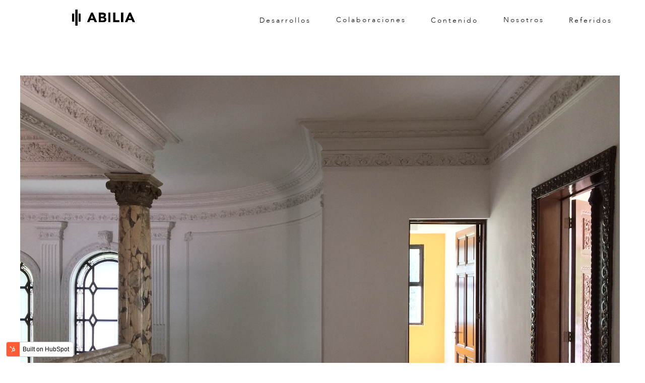

--- FILE ---
content_type: text/html; charset=UTF-8
request_url: https://blog.abilia.mx/ambrosi-etchegaray
body_size: 12282
content:
<!doctype html><!--[if lt IE 7]> <html class="no-js lt-ie9 lt-ie8 lt-ie7" lang="es-mx" > <![endif]--><!--[if IE 7]>    <html class="no-js lt-ie9 lt-ie8" lang="es-mx" >        <![endif]--><!--[if IE 8]>    <html class="no-js lt-ie9" lang="es-mx" >               <![endif]--><!--[if gt IE 8]><!--><html class="no-js" lang="es-mx"><!--<![endif]--><head>
    <meta charset="utf-8">
    <meta http-equiv="X-UA-Compatible" content="IE=edge,chrome=1">
    <meta name="author" content="Sample HubSpot User">
    <meta name="description" content="¿Alguna vez te has puesto a pensar sobre el trabajo y lo que puede representar la arquitectura? ¡Conoce este despacho y su colaboración con Abilia!">
    <meta name="generator" content="HubSpot">
    <title>Ambrosi | Etchegaray: Arquitectura Contemporánea Mexicana | Abilia</title>
    <link rel="shortcut icon" href="https://blog.abilia.mx/hubfs/2020/LOGOS/abilia-favicon-2020.png">
    
<meta name="viewport" content="width=device-width, initial-scale=1">

    <script src="/hs/hsstatic/jquery-libs/static-1.4/jquery/jquery-1.11.2.js"></script>
<script src="/hs/hsstatic/jquery-libs/static-1.4/jquery-migrate/jquery-migrate-1.2.1.js"></script>
<script>hsjQuery = window['jQuery'];</script>
    <meta property="og:description" content="¿Alguna vez te has puesto a pensar sobre el trabajo y lo que puede representar la arquitectura? ¡Conoce este despacho y su colaboración con Abilia!">
    <meta property="og:title" content="Ambrosi | Etchegaray: Arquitectura Contemporánea Mexicana | Abilia">
    <meta name="twitter:description" content="¿Alguna vez te has puesto a pensar sobre el trabajo y lo que puede representar la arquitectura? ¡Conoce este despacho y su colaboración con Abilia!">
    <meta name="twitter:title" content="Ambrosi | Etchegaray: Arquitectura Contemporánea Mexicana | Abilia">

    

    
    <style>
a.cta_button{-moz-box-sizing:content-box !important;-webkit-box-sizing:content-box !important;box-sizing:content-box !important;vertical-align:middle}.hs-breadcrumb-menu{list-style-type:none;margin:0px 0px 0px 0px;padding:0px 0px 0px 0px}.hs-breadcrumb-menu-item{float:left;padding:10px 0px 10px 10px}.hs-breadcrumb-menu-divider:before{content:'›';padding-left:10px}.hs-featured-image-link{border:0}.hs-featured-image{float:right;margin:0 0 20px 20px;max-width:50%}@media (max-width: 568px){.hs-featured-image{float:none;margin:0;width:100%;max-width:100%}}.hs-screen-reader-text{clip:rect(1px, 1px, 1px, 1px);height:1px;overflow:hidden;position:absolute !important;width:1px}
</style>

<link rel="stylesheet" href="https://blog.abilia.mx/hubfs/hub_generated/module_assets/1/51198851862/1743833328688/module_header-abilia-2022.min.css">
<link rel="stylesheet" href="https://blog.abilia.mx/hubfs/hub_generated/module_assets/1/51205745532/1743833329619/module_header-movil-2022.min.css">
    

    
<!--  Added by GoogleAnalytics integration -->
<script>
var _hsp = window._hsp = window._hsp || [];
_hsp.push(['addPrivacyConsentListener', function(consent) { if (consent.allowed || (consent.categories && consent.categories.analytics)) {
  (function(i,s,o,g,r,a,m){i['GoogleAnalyticsObject']=r;i[r]=i[r]||function(){
  (i[r].q=i[r].q||[]).push(arguments)},i[r].l=1*new Date();a=s.createElement(o),
  m=s.getElementsByTagName(o)[0];a.async=1;a.src=g;m.parentNode.insertBefore(a,m)
})(window,document,'script','//www.google-analytics.com/analytics.js','ga');
  ga('create','UA-208206666-1','auto');
  ga('send','pageview');
}}]);
</script>

<!-- /Added by GoogleAnalytics integration -->

<!--  Added by GoogleTagManager integration -->
<script>
var _hsp = window._hsp = window._hsp || [];
window.dataLayer = window.dataLayer || [];
function gtag(){dataLayer.push(arguments);}

var useGoogleConsentModeV2 = true;
var waitForUpdateMillis = 1000;



var hsLoadGtm = function loadGtm() {
    if(window._hsGtmLoadOnce) {
      return;
    }

    if (useGoogleConsentModeV2) {

      gtag('set','developer_id.dZTQ1Zm',true);

      gtag('consent', 'default', {
      'ad_storage': 'denied',
      'analytics_storage': 'denied',
      'ad_user_data': 'denied',
      'ad_personalization': 'denied',
      'wait_for_update': waitForUpdateMillis
      });

      _hsp.push(['useGoogleConsentModeV2'])
    }

    (function(w,d,s,l,i){w[l]=w[l]||[];w[l].push({'gtm.start':
    new Date().getTime(),event:'gtm.js'});var f=d.getElementsByTagName(s)[0],
    j=d.createElement(s),dl=l!='dataLayer'?'&l='+l:'';j.async=true;j.src=
    'https://www.googletagmanager.com/gtm.js?id='+i+dl;f.parentNode.insertBefore(j,f);
    })(window,document,'script','dataLayer','GTM-WWK69DQ');

    window._hsGtmLoadOnce = true;
};

_hsp.push(['addPrivacyConsentListener', function(consent){
  if(consent.allowed || (consent.categories && consent.categories.analytics)){
    hsLoadGtm();
  }
}]);

</script>

<!-- /Added by GoogleTagManager integration -->


<meta name="ahrefs-site-verification" content="cc92f577a3c3bde52c121cb81f7d951f32ccfec23b842067dd0f5739e3e2e984">
<link rel="amphtml" href="https://blog.abilia.mx/ambrosi-etchegaray?hs_amp=true">

<meta property="og:image" content="https://blog.abilia.mx/hubfs/Portada%20del%20blog%20(8).jpg">
<meta property="og:image:width" content="3264">
<meta property="og:image:height" content="2448">

<meta name="twitter:image" content="https://blog.abilia.mx/hubfs/Portada%20del%20blog%20(8).jpg">


<meta property="og:url" content="https://blog.abilia.mx/ambrosi-etchegaray">
<meta name="twitter:card" content="summary_large_image">
<meta name="twitter:creator" content="@">

<link rel="canonical" href="https://blog.abilia.mx/ambrosi-etchegaray">

<meta property="og:type" content="article">
<link rel="alternate" type="application/rss+xml" href="https://blog.abilia.mx/rss.xml">
<meta name="twitter:domain" content="blog.abilia.mx">
<script src="//platform.linkedin.com/in.js" type="text/javascript">
    lang: es_ES
</script>

<meta http-equiv="content-language" content="es-mx">
<link rel="stylesheet" href="//7052064.fs1.hubspotusercontent-na1.net/hubfs/7052064/hub_generated/template_assets/DEFAULT_ASSET/1767723259071/template_layout.min.css">


<link rel="stylesheet" href="https://blog.abilia.mx/hubfs/hub_generated/template_assets/1/19553139601/1743627600492/template_main-style-abilia-2020.min.css">
<link rel="stylesheet" href="https://blog.abilia.mx/hubfs/hub_generated/template_assets/1/49822400117/1743627601150/template_MAIN-STYLE-ABILIA-2022.min.css">




</head>
<body class="ab-2022   hs-content-id-67955585192 hs-blog-post hs-blog-id-14674074626" style="">
<!--  Added by GoogleTagManager integration -->
<noscript><iframe src="https://www.googletagmanager.com/ns.html?id=GTM-WWK69DQ" height="0" width="0" style="display:none;visibility:hidden"></iframe></noscript>

<!-- /Added by GoogleTagManager integration -->

    <div class="header-container-wrapper">
    <div class="header-container container-fluid">

<div class="row-fluid-wrapper row-depth-1 row-number-1 ">
<div class="row-fluid ">
<div class="span12 widget-span widget-type-global_group headerSiempreBlanco" style="" data-widget-type="global_group" data-x="0" data-w="12">
<div class="" data-global-widget-path="generated_global_groups/49976159785.html"><div class="row-fluid-wrapper row-depth-1 row-number-1 ">
<div class="row-fluid ">
<div class="span12 widget-span widget-type-cell ab-2022" style="" data-widget-type="cell" data-x="0" data-w="12">

<div class="row-fluid-wrapper row-depth-1 row-number-2 ">
<div class="row-fluid ">
<div id="ab-header" class="span12 widget-span widget-type-cell ab-containerFullwidth ab-header2022" style="" data-widget-type="cell" data-x="0" data-w="12">

<div class="row-fluid-wrapper row-depth-1 row-number-3 ">
<div class="row-fluid ">
<div id="header" class="span12 widget-span widget-type-cell ab-containerBoxed contLogoMenu" style="" data-widget-type="cell" data-x="0" data-w="12">

<div class="row-fluid-wrapper row-depth-1 row-number-4 ">
<div class="row-fluid ">
<div class="span1 widget-span widget-type-custom_widget " style="" data-widget-type="custom_widget" data-x="0" data-w="1">
<div id="hs_cos_wrapper_module_162647203439882" class="hs_cos_wrapper hs_cos_wrapper_widget hs_cos_wrapper_type_module widget-type-space" style="" data-hs-cos-general-type="widget" data-hs-cos-type="module"><span class="hs-horizontal-spacer"></span></div>

</div><!--end widget-span -->
<div class="span3 widget-span widget-type-custom_widget ab-headerLogo" style="" data-widget-type="custom_widget" data-x="1" data-w="3">
<div id="hs_cos_wrapper_module_217650366" class="hs_cos_wrapper hs_cos_wrapper_widget hs_cos_wrapper_type_module widget-type-linked_image" style="" data-hs-cos-general-type="widget" data-hs-cos-type="module">
    






  



<span id="hs_cos_wrapper_module_217650366_" class="hs_cos_wrapper hs_cos_wrapper_widget hs_cos_wrapper_type_linked_image" style="" data-hs-cos-general-type="widget" data-hs-cos-type="linked_image"><a href="https://www.abilia.mx" target="_parent" id="hs-link-module_217650366_" style="border-width:0px;border:0px;"><img src="https://blog.abilia.mx/hubfs/2020/LOGOS/LOGO_ABILIA_2020_COMPLETO.png" class="hs-image-widget " style="max-width: 100%; height: auto;" alt="LOGO_ABILIA_2020_COMPLETO" title="LOGO_ABILIA_2020_COMPLETO"></a></span></div>

</div><!--end widget-span -->
<div class="span8 widget-span widget-type-custom_widget " style="" data-widget-type="custom_widget" data-x="4" data-w="8">
<div id="hs_cos_wrapper_module_1626813968481115" class="hs_cos_wrapper hs_cos_wrapper_widget hs_cos_wrapper_type_module" style="" data-hs-cos-general-type="widget" data-hs-cos-type="module"><!-- ============ Menú ============= -->
    <nav class="menu">
      <ul class="menu__list">
        <li class="menu__option optionSubmenu--hover">
          <a href="https://www.abilia.mx/abilia-desarrollos-inmobiliarios">Desarrollos</a>
          <!-- =========== Submenú Desarrollos ============= -->
          <div class="contentSubmenu2">
            <div class="contentNational">
              <div class="title">
                Nacional
              </div>
              <div class="submenuNational">
                <ul class="submenu__list">
                  <li class="submenu__option option--orange">
                    <a href="https://www.abilia.mx/abilia-residencial">Residencial</a>
                  </li>
                  <li class="submenu__option">
                    <a href="https://www.abilia.mx/citta-sur-cdmx">Cittá San Jerónimo</a>
                  </li>
                  <li class="submenu__option">
                    <a href="https://www.abilia.mx/providencia-departamentos-en-guadalajara">Latitud
                      Providencia</a>
                  </li>
                  <li class="submenu__option">
                    <a href="https://www.abilia.mx/lavictoria-departamentos-en-queretaro">Latitud la
                      Victoria</a>
                  </li>
                  <li class="submenu__option">
                    <a href="https://www.abilia.mx/edgar-allan-poe-327-polanco">Edgar Allan Poe 327</a>
                  </li>
                  <li class="submenu__option">
                    <a href="https://www.abilia.mx/rubendario-polanco">Rubén Darío 225</a>
                  </li>
                  <li class="submenu__option">
                    <a href="https://www.abilia.mx/bosque-6060-sur-cdmx">Bosque
                      6060</a>
                  </li>
                </ul>
                <ul class="submenu__list">
                  <li class="submenu__option option--orange">
                    <a href="https://www.abilia.mx/abilia-comercial-desarrollos">Comercial</a>
                  </li>
                  <li class="submenu__option">
                    <a href="https://www.abilia.mx/desarrollos-puerta-tlatelolco">Puerta Tlatelolco</a>
                  </li>
                  <li class="submenu__option">
                    <a href="https://www.abilia.mx/desarrollos-puerta-la-victoria">Puerta La Victoria</a>
                  </li>
                </ul>
                <ul class="submenu__list">
                  <li class="submenu__option option--orange">
                    <a href="https://www.abilia.mx/abilia-corporativo-desarrollos">Corporativo</a>
                  </li>
                  <li class="submenu__option">
                    <a href="https://www.abilia.mx/desarrollos-puerta-polanco">Terret Polanco</a>
                  </li>
                  <li class="submenu__option">
                    <a href="https://www.abilia.mx/desarrollos-prado-sur-250">Prado Sur 250</a>
                  </li>
                  <li class="submenu__option">
                    <a href="https://www.abilia.mx/desarrollos-citibanamex-metepec">CitiBanamex Metepec</a>
                  </li>
                </ul>
                <ul class="submenu__list">
                  <li class="submenu__option option--orange">
                    <a href="https://www.abilia.mx/abilia-uso-mixto">Uso Mixto</a>
                  </li>
                  <li class="submenu__option">
                    <a href="https://www.abilia.mx/desarrollos-parques-polanco">Parques Polanco</a>
                  </li>
                  <li class="submenu__option">
                    <a href="https://www.abilia.mx/desarrollos-latitud-polanco">Latitud Polanco</a>
                  </li>
                  <li class="submenu__option">
                    <a href="https://www.abilia.mx/desarrollos-reforma-432">Reforma 432</a>
                  </li>
                </ul>
              </div>
            </div>
            <div class="contentInternational">
              <div class="title">
                Internacional
              </div>
              <div class="submenuInternational">
                <ul class="submenu__list">
                  <li class="submenu__option option--orange">
                    <a href="#">España</a>
                  </li>
                  <li class="submenu__option">
                    <a href="#">Claudio Coello 11</a>
                  </li>
<!-- 
                  <li class="submenu__option option--orange">
                    <a>Maryland</a>
                  </li>
                  <li class="submenu__option">
                    <a target="_blank" href="https://www.prospecthallapts.com/">Prospect Hall</a>
                  </li>

                  <li class="submenu__option option--orange">
                    <a>Maryland</a>
                  </li>
                  <li class="submenu__option">
                    <a target="_blank" href="https://www.tapestrylargostation.com/">Tapestry Largo Station</a>
                  </li>

                  <li class="submenu__option option--orange">
                    <a>Houston,TX</a>
                  </li>
                  <li class="submenu__option">
                    <a target="_blank" href="http://waterwallplace.com/">WaterWall Place</a>
                  </li>

                  <li class="submenu__option option--orange">
                    <a>Alexandria, VA</a>
                  </li>
                  <li class="submenu__option">
                    <a target="_blank" href="https://www.liveatnotch8.com/">Notch Eight</a>
                  </li>
                </ul> -->
                <!--
                <ul class="submenu__list">
                  <li class="submenu__option option--orange">
                    <a>&nbsp;</a>
                  </li>
                  <li class="submenu__option">
                    <a>&nbsp;</a>
                  </li>
                </ul>
                -->
<!-- 
                <ul class="submenu__list">
                  <li class="submenu__option option--orange">
                    <a>NYC</a>
                  </li>
                  <li class="submenu__option">
                    <a target="_blank" href="#">Madison 520</a>
                  </li>
                </ul>
                 -->
                 </ul>
              </div>
            </div>
          </div>
          <!-- =========== Submenú Desarrollos ============= -->
        </li>
        <!-- <li class="menu__option menu__option--hover"> -->
        <li class="menu__option optionSubmenu--hover">
          <a href="https://www.abilia.mx/abilia-colaboradores">Colaboraciones</a>
          <!-- =========== Submenú Colaboraciones ============= -->
          <div class="contentSubmenu">
            <div class="listSubmenu">
              <ul class="submenu__list">
                <!-- <li class="submenu__option option--orange">
                <a href="">Encabezado</a>
              </li> -->
                <li class="submenu__option">
                  <a href="https://www.abilia.mx/abilia-colaboracion-con-serrano-monjarraz-arquitectos">Serrano Monjaraz Arquitectos</a>
                </li>
                <li class="submenu__option">
                  <a href="https://www.abilia.mx/abilia-colaboracion-con-idea-asociados">Idea Asociados</a>
                </li>
                <li class="submenu__option">
                  <a href="https://www.abilia.mx/abilia-colaboracion-con-foster-partners">Foster + Partners</a>
                </li>
                <li class="submenu__option">
                  <a href="https://www.abilia.mx/abilia-colaboracion-con-grow-arquitectos">Grow Arquitectos</a>
                </li>
              </ul>
              <ul class="submenu__list">
                <!-- <li class="submenu__option option--orange">
                <a href="">Encabezado</a>
              </li> -->
                <li class="submenu__option">
                  <a href="https://www.abilia.mx/abilia-colaboracion-con-taller-g">Taller G</a>
                </li>
                <li class="submenu__option">
                  <a href="https://www.abilia.mx/abilia-colaboracion-con-gvi">GVI</a>
                </li>
                <li class="submenu__option">
                  <a href="https://www.abilia.mx/abilia-colaboracion-con-edmonds-international">Edmonds International</a>
                </li>
              </ul>
              <ul class="submenu__list">
                <!-- <li class="submenu__option option--orange">
                <a href="">Encabezado</a>
              </li> -->
                <li class="submenu__option">
                  <a href="https://www.abilia.mx/abilia-colaboracion-con-vfo-arquitectos">VFO Arquitectos</a>
                </li>
                <li class="submenu__option">
                  <a href="https://www.abilia.mx/abilia-colaboracion-con-arditti">Arditti Arquitectos</a>
                </li>
                <li class="submenu__option">
                  <a href="https://www.abilia.mx/abilia-colaboracion-con-bosco-arquitectos">Bosco Arquitectos</a>
                </li>
                <li class="submenu__option">
                  <a href="https://www.abilia.mx/abilia-colaboracion-con-bernardi-peschard">Bernardi + Peschard
                    Arquitectura</a>
                </li>
              </ul>
              <ul class="submenu__list">
                <!-- <li class="submenu__option option--orange">
                <a href="">Encabezado</a>
              </li> -->
                <li class="submenu__option">
                  <a href="https://www.abilia.mx/abilia-colaboracion-con-kmd">KMD</a>
                </li>
                <li class="submenu__option">
                  <a href="https://www.abilia.mx/abilia-colaboraci%C3%B3n-con-sordo-madaleno">Sordo Madaleno Arquitectos</a>
                </li>
                <li class="submenu__option">
                  <a href="https://www.abilia.mx/abilia-colaboracion-con-ambrosi-etchegaray">Ambrosi Etchegaray</a>
                </li>
              </ul>
            </div>
          </div>
          <!-- =========== Submenú Colaboraciones ============= -->
        </li>
        <li class="menu__option menu__option--hover">
          <a href="https://blog.abilia.mx/">Contenido</a>
        </li>
        <li class="menu__option menu__option--hover">
          <a href="https://www.abilia.mx/conoce-mas">Nosotros</a>
        </li>
        <li class="menu__option menu__option--hover">
          <a href="https://www.abilia.mx/gana-dinero-abilia-blue">Referidos</a>
        </li>
      </ul>
    </nav></div>

</div><!--end widget-span -->
</div><!--end row-->
</div><!--end row-wrapper -->

</div><!--end widget-span -->
</div><!--end row-->
</div><!--end row-wrapper -->

<div class="row-fluid-wrapper row-depth-1 row-number-5 ">
<div class="row-fluid ">
<div id="headermovil" class="span12 widget-span widget-type-cell ab-containerBoxed contLogoMenuMovil" style="" data-widget-type="cell" data-x="0" data-w="12">

<div class="row-fluid-wrapper row-depth-1 row-number-6 ">
<div class="row-fluid ">
<div class="span7 widget-span widget-type-custom_widget ab-headerLogo" style="" data-widget-type="custom_widget" data-x="0" data-w="7">
<div id="hs_cos_wrapper_module_407976007" class="hs_cos_wrapper hs_cos_wrapper_widget hs_cos_wrapper_type_module widget-type-linked_image" style="" data-hs-cos-general-type="widget" data-hs-cos-type="module">
    






  



<span id="hs_cos_wrapper_module_407976007_" class="hs_cos_wrapper hs_cos_wrapper_widget hs_cos_wrapper_type_linked_image" style="" data-hs-cos-general-type="widget" data-hs-cos-type="linked_image"><a href="https://www.abilia.mx" target="_parent" id="hs-link-module_407976007_" style="border-width:0px;border:0px;"><img src="https://blog.abilia.mx/hubfs/2020/LOGOS/logo-abilia-(azul)-1.png" class="hs-image-widget " style="max-width: 100%; height: auto;" alt="Abilia" title="Abilia"></a></span></div>

</div><!--end widget-span -->
<div class="span2 widget-span widget-type-custom_widget contactoMobileHeader" style="" data-widget-type="custom_widget" data-x="7" data-w="2">
<div id="hs_cos_wrapper_module_372980733" class="hs_cos_wrapper hs_cos_wrapper_widget hs_cos_wrapper_type_module widget-type-rich_text" style="" data-hs-cos-general-type="widget" data-hs-cos-type="module"><span id="hs_cos_wrapper_module_372980733_" class="hs_cos_wrapper hs_cos_wrapper_widget hs_cos_wrapper_type_rich_text" style="" data-hs-cos-general-type="widget" data-hs-cos-type="rich_text"><p><a href="tel:5550908080" rel="noopener"><img src="https://blog.abilia.mx/hs-fs/hubfs/2021/iconos/llamada.png?width=20&amp;name=llamada.png" alt="llamada" width="20" style="width: 20px;" srcset="https://blog.abilia.mx/hs-fs/hubfs/2021/iconos/llamada.png?width=10&amp;name=llamada.png 10w, https://blog.abilia.mx/hs-fs/hubfs/2021/iconos/llamada.png?width=20&amp;name=llamada.png 20w, https://blog.abilia.mx/hs-fs/hubfs/2021/iconos/llamada.png?width=30&amp;name=llamada.png 30w, https://blog.abilia.mx/hs-fs/hubfs/2021/iconos/llamada.png?width=40&amp;name=llamada.png 40w, https://blog.abilia.mx/hs-fs/hubfs/2021/iconos/llamada.png?width=50&amp;name=llamada.png 50w, https://blog.abilia.mx/hs-fs/hubfs/2021/iconos/llamada.png?width=60&amp;name=llamada.png 60w" sizes="(max-width: 20px) 100vw, 20px"></a>&nbsp; &nbsp;<a href="mailto:info@abilia.mx" rel="noopener" linktext=""><img src="https://blog.abilia.mx/hs-fs/hubfs/2021/iconos/mail.png?width=21&amp;name=mail.png" alt="mail" width="21" style="width: 21px;" srcset="https://blog.abilia.mx/hs-fs/hubfs/2021/iconos/mail.png?width=11&amp;name=mail.png 11w, https://blog.abilia.mx/hs-fs/hubfs/2021/iconos/mail.png?width=21&amp;name=mail.png 21w, https://blog.abilia.mx/hs-fs/hubfs/2021/iconos/mail.png?width=32&amp;name=mail.png 32w, https://blog.abilia.mx/hs-fs/hubfs/2021/iconos/mail.png?width=42&amp;name=mail.png 42w, https://blog.abilia.mx/hs-fs/hubfs/2021/iconos/mail.png?width=53&amp;name=mail.png 53w, https://blog.abilia.mx/hs-fs/hubfs/2021/iconos/mail.png?width=63&amp;name=mail.png 63w" sizes="(max-width: 21px) 100vw, 21px"></a></p>
<p>&nbsp;</p></span></div>

</div><!--end widget-span -->
<div class="span3 widget-span widget-type-custom_widget menuHamburger" style="" data-widget-type="custom_widget" data-x="9" data-w="3">
<div id="hs_cos_wrapper_module_624638688" class="hs_cos_wrapper hs_cos_wrapper_widget hs_cos_wrapper_type_module" style="" data-hs-cos-general-type="widget" data-hs-cos-type="module"><span class="hamburger material-icons" id="ham">menu</span></div>

</div><!--end widget-span -->
</div><!--end row-->
</div><!--end row-wrapper -->

<div class="row-fluid-wrapper row-depth-1 row-number-7 ">
<div class="row-fluid ">
<div class="span12 widget-span widget-type-custom_widget " style="" data-widget-type="custom_widget" data-x="0" data-w="12">
<div id="hs_cos_wrapper_module_1626827978205150" class="hs_cos_wrapper hs_cos_wrapper_widget hs_cos_wrapper_type_module" style="" data-hs-cos-general-type="widget" data-hs-cos-type="module"><nav class="nav-drill">
      <ul class="nav-items nav-level-1">
        <li class="nav-item nav-expand">
          <a class="nav-link nav-expand-link" href="#">
            Desarrollos
          </a>
          <ul class="nav-items nav-expand-content">
            <h3 class="title">
              Nacional
            </h3>
            <li class="nav-item nav-expand">
              <a class="nav-link nav-expand-link" href="#">
                Residencial
              </a>
              <ul class="nav-items nav-expand-content">
                <li class="nav-item">
                  <a class="nav-link" href="https://www.abilia.mx/citta-sur-cdmx">
                    Cittá San Jerónimo
                  </a>
                </li>
                <li class="nav-item">
                  <a class="nav-link" href="https://www.abilia.mx/providencia-departamentos-en-guadalajara">
                    Latitud Providencia
                  </a>
                </li>
                <li class="nav-item">
                  <a class="nav-link" href="https://www.abilia.mx/lavictoria-departamentos-en-queretaro">
                    Latitud La Victoria
                  </a>
                </li>
                <li class="nav-item">
                  <a class="nav-link" href="https://www.abilia.mx/edgar-allan-poe-327-polanco">
                    Edgar Allan Poe 327
                  </a>
                </li>
                <li class="nav-item">
                  <a class="nav-link" href="https://www.abilia.mx/rubendario-polanco">
                    Rubén Darío 225
                  </a>
                </li>
                <li class="nav-item">
                  <a class="nav-link" href="https://www.abilia.mx/bosque-6060-sur-cdmx">
                    Bosque 6060
                  </a>
                </li>
              </ul>
            </li>
            <li class="nav-item nav-expand">
              <a class="nav-link nav-expand-link" href="#">
                Comercial
              </a>
              <ul class="nav-items nav-expand-content">
                <li class="nav-item">
                  <a class="nav-link" href="https://www.abilia.mx/desarrollos-puerta-tlatelolco">
                    Puerta Tlatelolco
                  </a>
                </li>
                <li class="nav-item">
                  <a class="nav-link" href="https://www.abilia.mx/desarrollos-puerta-la-victoria">
                    Puerta La Victoria
                  </a>
                </li>
              </ul>
            </li>
            <li class="nav-item nav-expand">
              <a class="nav-link nav-expand-link" href="#">
                Corporativo
              </a>
              <ul class="nav-items nav-expand-content">
                <li class="nav-item">
                  <a class="nav-link" href="https://www.abilia.mx/desarrollos-puerta-polanco">
                    Terret Polanco
                  </a>
                </li>
                <li class="nav-item">
                  <a class="nav-link" href="https://www.abilia.mx/desarrollos-prado-sur-250">
                    Prado Sur 250
                  </a>
                </li>
                <li class="nav-item">
                  <a class="nav-link" href="https://www.abilia.mx/desarrollos-citibanamex-metepec">
                    Citibanamex Metepec
                  </a>
                </li>
              </ul>
            </li>
            <li class="nav-item nav-expand">
              <a class="nav-link nav-expand-link" href="#">
                Uso Mixto
              </a>
              <ul class="nav-items nav-expand-content">
                <li class="nav-item">
                  <a class="nav-link" href="https://www.abilia.mx/desarrollos-parques-polanco">
                    Parques Polanco
                  </a>
                </li>
                <li class="nav-item">
                  <a class="nav-link" href="https://www.abilia.mx/desarrollos-latitud-polanco">
                    Latitud Polanco
                  </a>
                </li>
                <li class="nav-item">
                  <a class="nav-link" href="https://www.abilia.mx/desarrollos-reforma-432">
                    Reforma 432
                  </a>
                </li>
              </ul>
            </li>
            <h3 class="title">
              Internacional
            </h3>
            <li class="nav-item">
              <a class="nav-link" href="http://cc11.es">
                Claudio Coello 11
              </a>
            </li>
<!-- 
            <li class="nav-item">
              <a class="nav-link" target="_blank" href="https://www.prospecthallapts.com/">
                PROSPECT HALL
              </a>
            </li>
            <li class="nav-item">
              <a class="nav-link" target="_blank" href="https://www.tapestrylargostation.com/#Amenities">
                TAPESTRY LARGO STATION
              </a>
            </li>
            <li class="nav-item">
              <a class="nav-link" target="_blank" href="https://waterwallplace.com/">
                WATERWALL PLACE
              </a>
            </li>
            <li class="nav-item">
              <a class="nav-link" target="_blank" href="https://www.liveatnotch8.com/">
                NOTCH EIGHT
              </a>
            </li>
            <li class="nav-item">
              <a class="nav-link" target="_blank" href="#">
                MADISON 520
              </a>
            </li>
             -->
          </ul>
        </li>
        <li class="nav-item nav-expand">
          <a class="nav-link nav-expand-link" href="#">
            Colaboraciones
          </a>
          <ul class="nav-items nav-expand-content">
            <li class="nav-item">
              <a class="nav-link" href="https://www.abilia.mx/abilia-colaboracion-con-serrano-monjarraz-arquitectos">
                Serrano Monjaraz Arquitectos
              </a>
            </li>
            <li class="nav-item">
              <a class="nav-link" href="https://www.abilia.mx/abilia-colaboracion-con-idea-asociados">
                Idea Asociados
              </a>
            </li>
            <li class="nav-item">
              <a class="nav-link" href="https://www.abilia.mx/abilia-colaboracion-con-foster-partners">
                Foster + Partners
              </a>
            </li>
            <li class="nav-item">
              <a class="nav-link" href="https://www.abilia.mx/abilia-colaboracion-con-grow-arquitectos">
                Grow Arquitectos
              </a>
            </li>
            <li class="nav-item">
              <a class="nav-link" href="https://www.abilia.mx/abilia-colaboracion-con-taller-g">
                Taller G
              </a>
            </li>
            <li class="nav-item">
              <a class="nav-link" href="https://www.abilia.mx/abilia-colaboracion-con-gvi">
                GVI
              </a>
            </li>
            <li class="nav-item">
              <a class="nav-link" href="https://www.abilia.mx/abilia-colaboracion-con-edmonds-international">
                Edmonds International
              </a>
            </li>
            <li class="nav-item">
              <a class="nav-link" href="https://www.abilia.mx/abilia-colaboracion-con-vfo-arquitectos">
                VFO Arquitectos
              </a>
            </li>
            <li class="nav-item">
              <a class="nav-link" href="https://www.abilia.mx/abilia-arditti-arquitectos-rdt-arquitectos">
                Arditti Arquitectos
              </a>
            </li>
            <li class="nav-item">
              <a class="nav-link" href="https://www.abilia.mx/abilia-colaboracion-con-bosco-arquitectos">
                Bosco Arquitectos
              </a>
            </li>
            <li class="nav-item">
              <a class="nav-link" href="https://www.abilia.mx/abilia-colaboracion-con-bernardi-peschard">
                Bernardi + Peschard Arquitectura
              </a>
            </li>
            <li class="nav-item">
              <a class="nav-link" href="https://www.abilia.mx/abilia-colaboracion-con-kmd">
                KMD
              </a>
            </li>
            <li class="nav-item">
              <a class="nav-link" href="https://www.abilia.mx/abilia-colaboraci%C3%B3n-con-sordo-madaleno">
                Sordo Madaleno Arquitectos
              </a>
            </li>
            <li class="nav-item">
              <a class="nav-link" href="https://www.abilia.mx/abilia-colaboracion-con-ambrosi-etchegaray">
                Ambrosi Etchegaray
              </a>
            </li>
          </ul>
        </li>
        <li class="nav-item">
          <a class="nav-link" href="https://blog.abilia.mx/">
            Contenido
          </a>
        </li>
        <li class="nav-item">
          <a class="nav-link" href="https://www.abilia.mx/conoce-mas">
            Nosotros
          </a>
        </li>
        <li class="nav-item">
          <a class="nav-link" href="https://www.abilia.mx/gana-dinero-abilia-blue">
            Referidos
          </a>
        </li>
      </ul>
    </nav></div>

</div><!--end widget-span -->
</div><!--end row-->
</div><!--end row-wrapper -->

</div><!--end widget-span -->
</div><!--end row-->
</div><!--end row-wrapper -->

</div><!--end widget-span -->
</div><!--end row-->
</div><!--end row-wrapper -->

</div><!--end widget-span -->
</div><!--end row-->
</div><!--end row-wrapper -->
</div>
</div><!--end widget-span -->
</div><!--end row-->
</div><!--end row-wrapper -->

<div class="row-fluid-wrapper row-depth-1 row-number-2 ">
<div class="row-fluid ">
<div class="span12 widget-span widget-type-custom_widget " style="" data-widget-type="custom_widget" data-x="0" data-w="12">
<div id="hs_cos_wrapper_module_1627600468994740" class="hs_cos_wrapper hs_cos_wrapper_widget hs_cos_wrapper_type_module" style="" data-hs-cos-general-type="widget" data-hs-cos-type="module"><script>
$(document).ready(function(){window.scroll(0,1);});
</script></div>

</div><!--end widget-span -->
</div><!--end row-->
</div><!--end row-wrapper -->

    </div><!--end header -->
</div><!--end header wrapper -->

<div class="body-container-wrapper">
    <div class="body-container container-fluid">

<div class="row-fluid-wrapper row-depth-1 row-number-1 ">
<div class="row-fluid ">
<div class="span12 widget-span widget-type-cell ab-containerFullwidth" style="" data-widget-type="cell" data-x="0" data-w="12">

<div class="row-fluid-wrapper row-depth-1 row-number-2 ">
<div class="row-fluid ">
<div class="span12 widget-span widget-type-custom_widget " style="" data-widget-type="custom_widget" data-x="0" data-w="12">
<div id="hs_cos_wrapper_module_1627600362884635" class="hs_cos_wrapper hs_cos_wrapper_widget hs_cos_wrapper_type_module" style="" data-hs-cos-general-type="widget" data-hs-cos-type="module"><div class="ab-margenTransparente desktop" style="margin-bottom:150px;"></div>
<div class="ab-margenTransparente mobile" style="margin-bottom:45px;"></div></div>

</div><!--end widget-span -->
</div><!--end row-->
</div><!--end row-wrapper -->

<div class="row-fluid-wrapper row-depth-1 row-number-3 ">
<div class="row-fluid ">
<div class="span12 widget-span widget-type-cell ab-containerBoxed" style="" data-widget-type="cell" data-x="0" data-w="12">

<div class="row-fluid-wrapper row-depth-1 row-number-4 ">
<div class="row-fluid ">
<div class="span12 widget-span widget-type-custom_widget ab-cuerpoNota2022" style="" data-widget-type="custom_widget" data-x="0" data-w="12">
<div id="hs_cos_wrapper_module_1627685892457100" class="hs_cos_wrapper hs_cos_wrapper_widget hs_cos_wrapper_type_module widget-type-blog_content" style="" data-hs-cos-general-type="widget" data-hs-cos-type="module"><div class="blog-section">
    <div class="blog-post-wrapper cell-wrapper">
       <div class="blog-section">
            <div class="blog-post-wrapper cell-wrapper">
                <div class="section post-header">
                  <img src="https://blog.abilia.mx/hubfs/Portada%20del%20blog%20(8).jpg" style="width:100%;height:auto;">
                    <h1 class="tituloNotaBlog2022"><span id="hs_cos_wrapper_name" class="hs_cos_wrapper hs_cos_wrapper_meta_field hs_cos_wrapper_type_text" style="" data-hs-cos-general-type="meta_field" data-hs-cos-type="text">Ambrosi | Etchegaray: ¿cómo trabajan la arquitectura contemporánea mexicana?</span></h1>
                </div>
                <div class="section post-body">
                    <span id="hs_cos_wrapper_post_body" class="hs_cos_wrapper hs_cos_wrapper_meta_field hs_cos_wrapper_type_rich_text" style="" data-hs-cos-general-type="meta_field" data-hs-cos-type="rich_text"><p><span style="color: #000000;">La arquitectura contemporánea mexicana tiene exponentes que son fieles a su estilo como el despacho Ambrosi | Etchegaray que diseña y construye estructuras con el objetivo de resaltar los materiales y crear diseños que sean funcionales para el usuario final, sin tener un gran impacto a nivel ecológico.</span></p>
<!--more--><p><span style="color: #000000;">Ambrosi | Etchegaray es un despacho de arquitectos, fundado en 2011 por Jorge Ambrosi y Gabriela Etchegaray. Ubicados en la Ciudad de México son un equipo con historia.</span></p>
<p>&nbsp;</p>
<p style="text-align: center;"><span style="color: #000000;"><strong>¡Conoce la trayectoria de este despacho!</strong></span></p>
<ul>
<li aria-level="1"><span style="color: #000000;"><strong>Marzo 2015. </strong>Fue reconocido con el premio Emerging Voices 2015 otorgado por “The Architectural League of New York”.</span></li>
</ul>
<ul>
<li aria-level="1"><span style="color: #000000;"><strong>Febrero 2016. </strong>&nbsp;Por votación unánime, se seleccionó a Ambrosi | Etchegaray como despacho ganador para llevar a cabo el proyecto que albergó a la Feria de las Culturas Amigas en 2016.</span></li>
</ul>
<ul>
<li aria-level="1"><span style="color: #000000;"><strong>Noviembre 2016. </strong>El proyecto “<em>Patio Fresnos” </em>fue ganador de la categoría Diseño Urbano y Paisaje en la Bienal Panamericana de Quito.</span></li>
</ul>
<ul>
<li aria-level="1"><span style="color: #000000;"><strong>Julio 2018. </strong>Participaron como curadores del Pabellón de México en la Bienal de Arquitectura de Venecia 2018, siendo galardonados con la medalla de plata dentro de la categoría “Museografía”.</span></li>
</ul>
<ul>
<li aria-level="1"><span style="color: #000000;"><strong>Agosto 2020. </strong>Ambrosi | Etchegaray fue seleccionado entre los despachos de arquitectura más destacados del país para desarrollar el proyecto <em>25 pilares </em>en colaboración con el gobierno de la Ciudad de México.</span></li>
</ul>
<ul>
<li aria-level="1"><span style="color: #000000;"><strong>Agosto 2018, 2019, 2021</strong>. Gabriela Etchegaray y Jorge Ambrosi formaron parte del panel de profesores en el programa Advanced Architectural Design de la Columbia University Graduate School of Architecture, Planning and Preservation con un seminario y estudio a modo de laboratorio discursivo y práctico.</span></li>
</ul>
<p><span style="color: #000000;">Con proyectos nacionales e internacionales, este despacho se ha forjado una reputación en el ámbito arquitectónico por tener un gran respeto al contexto histórico que plasman en sus obras, así como una unión entre lo contemporáneo y la arquitectura mexicana tradicional.</span></p>
<p><span style="color: #000000;">Es, precisamente, debido a su trayectoria que grandes desarrolladoras inmobiliarias se han acercado a ellos para crear proyectos que combinen el diseño y construcción en un lugar donde vivir: ¡todo esto se puede ver en el desarrollo de los <a href="https://www.abilia.mx/edgar-allan-poe-327-polanco" style="color: #000000;">departamentos de Edgar Allan Poe</a> 327!</span></p>
<p style="text-align: center;"><span style="color: #000000;"><img src="https://blog.abilia.mx/hs-fs/hubfs/ambrosi-etchegaray-c.jpg?width=456&amp;name=ambrosi-etchegaray-c.jpg" alt="ambrosi-etchegaray-c" width="456" loading="lazy" style="width: 456px;" srcset="https://blog.abilia.mx/hs-fs/hubfs/ambrosi-etchegaray-c.jpg?width=228&amp;name=ambrosi-etchegaray-c.jpg 228w, https://blog.abilia.mx/hs-fs/hubfs/ambrosi-etchegaray-c.jpg?width=456&amp;name=ambrosi-etchegaray-c.jpg 456w, https://blog.abilia.mx/hs-fs/hubfs/ambrosi-etchegaray-c.jpg?width=684&amp;name=ambrosi-etchegaray-c.jpg 684w, https://blog.abilia.mx/hs-fs/hubfs/ambrosi-etchegaray-c.jpg?width=912&amp;name=ambrosi-etchegaray-c.jpg 912w, https://blog.abilia.mx/hs-fs/hubfs/ambrosi-etchegaray-c.jpg?width=1140&amp;name=ambrosi-etchegaray-c.jpg 1140w, https://blog.abilia.mx/hs-fs/hubfs/ambrosi-etchegaray-c.jpg?width=1368&amp;name=ambrosi-etchegaray-c.jpg 1368w" sizes="(max-width: 456px) 100vw, 456px"></span></p>
<p>&nbsp;</p>
<h2 style="font-size: 30px; text-align: center;"><span style="color: #000000;">La unión entre lo antiguo y lo contemporáneo</span></h2>
<p><span style="color: #000000;">La <a href="https://www.abilia.mx/" style="color: #000000;">inmobiliaria Abilia</a> propuso un proyecto único en una de las más privilegiadas zonas de Polanco en una casa histórica que conserva un majestuoso vestíbulo que da paso a departamentos de hasta 485 m².</span></p>
<p><span style="color: #000000;">La columna vertebral de este proyecto es la casa histórica que se construyó en 1944 como un encargo de Maximino Ávila Camacho, hermano del presidente Manuel Ávila Camacho; en su afán de ser su sucesor; en pocas palabras, esta residencia tiene la personalidad que debía tener el hogar de un presidente.</span></p>
<p><span style="color: #000000;">A los costados encontrarás dos edificios de departamentos que combinan con la arquitectura de la casa, comunicándose y adornando la estructura principal. ¡Esa es la huella del despacho Ambrosi | Etchegaray!</span></p>
<p><span style="color: #000000;">Edgar Allan Poe 327 es un desarrollo inmobiliario de lujo que cuenta con amenidades como gimnasio, spa, salón de eventos, estacionamiento y bodegas dentro de una casa catalogada que; además es la entrada a departamentos que puedes personalizar a tu gusto.</span></p>
<p style="text-align: center;"><span style="color: #000000;"><strong>¿Te gustaría vivir en un espacio pensado para ti y los tuyos?</strong></span></p>
<p style="text-align: justify;"><span style="color: #000000;">Conoce más de la colaboración del despacho Ambrosi | Etchegaray con Abilia en Edgar Allan Poe 327: ¡decide vivir en uno de los departamentos de lujo ubicados en Polanco!</span></p></span>
                </div>
            </div>
        </div>
    </div>
</div></div>

</div><!--end widget-span -->
</div><!--end row-->
</div><!--end row-wrapper -->

</div><!--end widget-span -->
</div><!--end row-->
</div><!--end row-wrapper -->

<div class="row-fluid-wrapper row-depth-1 row-number-5 ">
<div class="row-fluid ">
<div class="span12 widget-span widget-type-custom_widget " style="" data-widget-type="custom_widget" data-x="0" data-w="12">
<div id="hs_cos_wrapper_module_1627600361094633" class="hs_cos_wrapper hs_cos_wrapper_widget hs_cos_wrapper_type_module" style="" data-hs-cos-general-type="widget" data-hs-cos-type="module"><div class="ab-margenTransparente desktop" style="margin-bottom:75px;"></div>
<div class="ab-margenTransparente mobile" style="margin-bottom:45px;"></div></div>

</div><!--end widget-span -->
</div><!--end row-->
</div><!--end row-wrapper -->

</div><!--end widget-span -->
</div><!--end row-->
</div><!--end row-wrapper -->

<div class="row-fluid-wrapper row-depth-1 row-number-6 ">
<div class="row-fluid ">
<div class="span12 widget-span widget-type-cell ab-containerFullwidth" style="" data-widget-type="cell" data-x="0" data-w="12">

<div class="row-fluid-wrapper row-depth-1 row-number-7 ">
<div class="row-fluid ">
<div class="span12 widget-span widget-type-cell ab-containerBoxed" style="" data-widget-type="cell" data-x="0" data-w="12">

<div class="row-fluid-wrapper row-depth-1 row-number-8 ">
<div class="row-fluid ">
<div class="span12 widget-span widget-type-custom_widget " style="" data-widget-type="custom_widget" data-x="0" data-w="12">
<div id="hs_cos_wrapper_module_1627687074562499" class="hs_cos_wrapper hs_cos_wrapper_widget hs_cos_wrapper_type_module widget-type-rich_text" style="" data-hs-cos-general-type="widget" data-hs-cos-type="module"><span id="hs_cos_wrapper_module_1627687074562499_" class="hs_cos_wrapper hs_cos_wrapper_widget hs_cos_wrapper_type_rich_text" style="" data-hs-cos-general-type="widget" data-hs-cos-type="rich_text"><h2 style="text-align: center; font-size: 30px;"><span style="color: #8a8c8e;">Notas relacionadas</span></h2></span></div>

</div><!--end widget-span -->
</div><!--end row-->
</div><!--end row-wrapper -->

</div><!--end widget-span -->
</div><!--end row-->
</div><!--end row-wrapper -->

<div class="row-fluid-wrapper row-depth-1 row-number-9 ">
<div class="row-fluid ">
<div class="span12 widget-span widget-type-custom_widget " style="" data-widget-type="custom_widget" data-x="0" data-w="12">
<div id="hs_cos_wrapper_module_1627687558174648" class="hs_cos_wrapper hs_cos_wrapper_widget hs_cos_wrapper_type_module" style="" data-hs-cos-general-type="widget" data-hs-cos-type="module"><div class="ab-margenTransparente desktop" style="margin-bottom:60px;"></div>
<div class="ab-margenTransparente mobile" style="margin-bottom:30px;"></div></div>

</div><!--end widget-span -->
</div><!--end row-->
</div><!--end row-wrapper -->

</div><!--end widget-span -->
</div><!--end row-->
</div><!--end row-wrapper -->

    </div><!--end body -->
</div><!--end body wrapper -->

<div class="footer-container-wrapper">
    <div class="footer-container container-fluid">

<div class="row-fluid-wrapper row-depth-1 row-number-1 ">
<div class="row-fluid ">
<div class="span12 widget-span widget-type-global_group " style="" data-widget-type="global_group" data-x="0" data-w="12">
<div class="" data-global-widget-path="generated_global_groups/49677079840.html"><div class="row-fluid-wrapper row-depth-1 row-number-1 ">
<div class="row-fluid ">
<div class="span12 widget-span widget-type-cell ab-2022" style="" data-widget-type="cell" data-x="0" data-w="12">

<div class="row-fluid-wrapper row-depth-1 row-number-2 ">
<div class="row-fluid ">
<div id="ab-footer" class="span12 widget-span widget-type-cell ab-containerFullwidth" style="" data-widget-type="cell" data-x="0" data-w="12">

<div class="row-fluid-wrapper row-depth-1 row-number-3 ">
<div class="row-fluid ">
<div class="span12 widget-span widget-type-cell ab-containerBoxed centrarContenido" style="" data-widget-type="cell" data-x="0" data-w="12">

<div class="row-fluid-wrapper row-depth-1 row-number-4 ">
<div class="row-fluid ">
<div class="span4 widget-span widget-type-cell " style="" data-widget-type="cell" data-x="0" data-w="4">

<div class="row-fluid-wrapper row-depth-2 row-number-1 ">
<div class="row-fluid ">
<div class="span12 widget-span widget-type-custom_widget ab-logoFooter" style="width:100%;max-width:160px;" data-widget-type="custom_widget" data-x="0" data-w="12">
<div id="hs_cos_wrapper_module_907265225" class="hs_cos_wrapper hs_cos_wrapper_widget hs_cos_wrapper_type_module widget-type-linked_image" style="" data-hs-cos-general-type="widget" data-hs-cos-type="module">
    






  



<span id="hs_cos_wrapper_module_907265225_" class="hs_cos_wrapper hs_cos_wrapper_widget hs_cos_wrapper_type_linked_image" style="" data-hs-cos-general-type="widget" data-hs-cos-type="linked_image"><img src="https://blog.abilia.mx/hubfs/2020/LOGOS/LOGO_ABILIA_2020_COMPLETO.png" class="hs-image-widget " style="max-width: 100%; height: auto;" alt="LOGO_ABILIA_2020_COMPLETO" title="LOGO_ABILIA_2020_COMPLETO"></span></div>

</div><!--end widget-span -->
</div><!--end row-->
</div><!--end row-wrapper -->

</div><!--end widget-span -->
<div class="span4 widget-span widget-type-cell " style="" data-widget-type="cell" data-x="4" data-w="4">

<div class="row-fluid-wrapper row-depth-2 row-number-2 ">
<div class="row-fluid ">
<div class="span12 widget-span widget-type-custom_widget ab-redesFooter" style="" data-widget-type="custom_widget" data-x="0" data-w="12">
<div id="hs_cos_wrapper_module_188084298" class="hs_cos_wrapper hs_cos_wrapper_widget hs_cos_wrapper_type_module widget-type-rich_text" style="" data-hs-cos-general-type="widget" data-hs-cos-type="module"><span id="hs_cos_wrapper_module_188084298_" class="hs_cos_wrapper hs_cos_wrapper_widget hs_cos_wrapper_type_rich_text" style="" data-hs-cos-general-type="widget" data-hs-cos-type="rich_text"><div style="text-align: center;"><span style="font-size: 14px;"><strong><span style="background-color: rgba(0, 0, 0, 0); color: #ffffff;">VENTAS</span></strong></span></div>
<div style="text-align: center;">
<div style="text-align: center;"><span style="background-color: rgba(0, 0, 0, 0); color: #ffffff; font-size: 14px;"><img src="https://blog.abilia.mx/hs-fs/hubfs/tel.png?width=21&amp;name=tel.png" alt="tel" width="21" loading="lazy" style="width: 21px;" srcset="https://blog.abilia.mx/hs-fs/hubfs/tel.png?width=11&amp;name=tel.png 11w, https://blog.abilia.mx/hs-fs/hubfs/tel.png?width=21&amp;name=tel.png 21w, https://blog.abilia.mx/hs-fs/hubfs/tel.png?width=32&amp;name=tel.png 32w, https://blog.abilia.mx/hs-fs/hubfs/tel.png?width=42&amp;name=tel.png 42w, https://blog.abilia.mx/hs-fs/hubfs/tel.png?width=53&amp;name=tel.png 53w, https://blog.abilia.mx/hs-fs/hubfs/tel.png?width=63&amp;name=tel.png 63w" sizes="(max-width: 21px) 100vw, 21px"> 55 5090 8080</span></div>
<div style="text-align: center;"><span style="background-color: rgba(0, 0, 0, 0); color: #ffffff; font-size: 14px;"><a href="mailto:ventas@abilia.mx" target="_blank" rel="noopener" style="background-color: rgba(0, 0, 0, 0); color: #ffffff;"><img src="https://blog.abilia.mx/hs-fs/hubfs/email.png?width=19&amp;name=email.png" alt="email" width="19" loading="lazy" style="width: 19px;" srcset="https://blog.abilia.mx/hs-fs/hubfs/email.png?width=10&amp;name=email.png 10w, https://blog.abilia.mx/hs-fs/hubfs/email.png?width=19&amp;name=email.png 19w, https://blog.abilia.mx/hs-fs/hubfs/email.png?width=29&amp;name=email.png 29w, https://blog.abilia.mx/hs-fs/hubfs/email.png?width=38&amp;name=email.png 38w, https://blog.abilia.mx/hs-fs/hubfs/email.png?width=48&amp;name=email.png 48w, https://blog.abilia.mx/hs-fs/hubfs/email.png?width=57&amp;name=email.png 57w" sizes="(max-width: 19px) 100vw, 19px"> ventas@abilia.mx&nbsp;</a></span></div>
<div style="text-align: center;"><span style="background-color: rgba(0, 0, 0, 0); color: #ffffff; font-size: 14px;">&nbsp;</span></div>
<div style="text-align: center;">
<div style="text-align: center;"><span style="font-size: 14px;"><span style="background-color: rgba(0, 0, 0, 0); color: #ffffff;"><strong>LÍNEA ÉTICA</strong></span><span style="color: #ffffff; background-color: rgba(0, 0, 0, 0);">&nbsp;</span></span></div>
<div style="text-align: center;"><span style="background-color: rgba(0, 0, 0, 0); color: #ffffff; font-size: 14px;"><img src="https://blog.abilia.mx/hs-fs/hubfs/tel.png?width=21&amp;name=tel.png" alt="tel" width="21" loading="lazy" style="width: 21px;" srcset="https://blog.abilia.mx/hs-fs/hubfs/tel.png?width=11&amp;name=tel.png 11w, https://blog.abilia.mx/hs-fs/hubfs/tel.png?width=21&amp;name=tel.png 21w, https://blog.abilia.mx/hs-fs/hubfs/tel.png?width=32&amp;name=tel.png 32w, https://blog.abilia.mx/hs-fs/hubfs/tel.png?width=42&amp;name=tel.png 42w, https://blog.abilia.mx/hs-fs/hubfs/tel.png?width=53&amp;name=tel.png 53w, https://blog.abilia.mx/hs-fs/hubfs/tel.png?width=63&amp;name=tel.png 63w" sizes="(max-width: 21px) 100vw, 21px"> 800 461 0519</span></div>
<div style="text-align: center;"><span style="background-color: rgba(0, 0, 0, 0); color: #ffffff; font-size: 14px;"><a href="mailto:abiliaetica@kpmg.com.mx" target="_blank" rel="noopener" style="background-color: rgba(0, 0, 0, 0); color: #ffffff;"><img src="https://blog.abilia.mx/hs-fs/hubfs/email.png?width=19&amp;name=email.png" alt="email" width="19" loading="lazy" style="width: 19px;" srcset="https://blog.abilia.mx/hs-fs/hubfs/email.png?width=10&amp;name=email.png 10w, https://blog.abilia.mx/hs-fs/hubfs/email.png?width=19&amp;name=email.png 19w, https://blog.abilia.mx/hs-fs/hubfs/email.png?width=29&amp;name=email.png 29w, https://blog.abilia.mx/hs-fs/hubfs/email.png?width=38&amp;name=email.png 38w, https://blog.abilia.mx/hs-fs/hubfs/email.png?width=48&amp;name=email.png 48w, https://blog.abilia.mx/hs-fs/hubfs/email.png?width=57&amp;name=email.png 57w" sizes="(max-width: 19px) 100vw, 19px"> abiliaetica@kpmg.com.mx</a></span></div>
<div style="text-align: center;"><span style="background-color: rgba(0, 0, 0, 0); color: #ffffff;"><a href="https://urldefense.com/v3/__https:/abilia.whispli.com/etica__;!!N8Xdb1VRTUMlZeI!hwRdNbwhtpJ98yAtT6elg-qA6UbSGccF_pIJENa_suUyvPRxqa5tiJO_eMb-U87bqI5Zs_IL_VfgHrohE8v6Jb5N$" target="_blank" data-saferedirecturl="https://www.google.com/url?q=https://urldefense.com/v3/__https:/abilia.whispli.com/etica__;!!N8Xdb1VRTUMlZeI!hwRdNbwhtpJ98yAtT6elg-qA6UbSGccF_pIJENa_suUyvPRxqa5tiJO_eMb-U87bqI5Zs_IL_VfgHrohE8v6Jb5N$&amp;source=gmail&amp;ust=1666447350642000&amp;usg=AOvVaw2kkfyoClbeDwEbXe2_FpP7" rel="noopener" style="background-color: rgba(0, 0, 0, 0); color: #ffffff;"><span style="font-size: 14px;"><img src="https://blog.abilia.mx/hs-fs/hubfs/web.png?width=18&amp;name=web.png" alt="web" width="18" loading="lazy" style="width: 18px;" srcset="https://blog.abilia.mx/hs-fs/hubfs/web.png?width=9&amp;name=web.png 9w, https://blog.abilia.mx/hs-fs/hubfs/web.png?width=18&amp;name=web.png 18w, https://blog.abilia.mx/hs-fs/hubfs/web.png?width=27&amp;name=web.png 27w, https://blog.abilia.mx/hs-fs/hubfs/web.png?width=36&amp;name=web.png 36w, https://blog.abilia.mx/hs-fs/hubfs/web.png?width=45&amp;name=web.png 45w, https://blog.abilia.mx/hs-fs/hubfs/web.png?width=54&amp;name=web.png 54w" sizes="(max-width: 18px) 100vw, 18px"> https://abilia.whispli.com/et<wbr>ica</span></a></span></div>
</div>
</div>
<div style="text-align: center;"><span style="background-color: rgba(0, 0, 0, 0); color: #ffffff;">&nbsp;</span></div>
<div style="text-align: center;">&nbsp;</div></span></div>

</div><!--end widget-span -->
</div><!--end row-->
</div><!--end row-wrapper -->

</div><!--end widget-span -->
<div class="span4 widget-span widget-type-cell " style="" data-widget-type="cell" data-x="8" data-w="4">

<div class="row-fluid-wrapper row-depth-2 row-number-3 ">
<div class="row-fluid ">
<div class="span12 widget-span widget-type-custom_widget " style="" data-widget-type="custom_widget" data-x="0" data-w="12">
<div id="hs_cos_wrapper_module_772963508" class="hs_cos_wrapper hs_cos_wrapper_widget hs_cos_wrapper_type_module widget-type-rich_text" style="" data-hs-cos-general-type="widget" data-hs-cos-type="module"><span id="hs_cos_wrapper_module_772963508_" class="hs_cos_wrapper hs_cos_wrapper_widget hs_cos_wrapper_type_rich_text" style="" data-hs-cos-general-type="widget" data-hs-cos-type="rich_text"><p style="font-size: 14px; text-align: center;"><span style="color: #ffffff;"><strong><a href="https://www.facebook.com/abiliamx/" rel="noopener" target="_blank"><img src="https://blog.abilia.mx/hs-fs/hubfs/2022/ICONOS/REDES/Recurso%208100.png?width=27&amp;name=Recurso%208100.png" alt="Facebook" width="27" loading="lazy" style="width: 27px;" srcset="https://blog.abilia.mx/hs-fs/hubfs/2022/ICONOS/REDES/Recurso%208100.png?width=14&amp;name=Recurso%208100.png 14w, https://blog.abilia.mx/hs-fs/hubfs/2022/ICONOS/REDES/Recurso%208100.png?width=27&amp;name=Recurso%208100.png 27w, https://blog.abilia.mx/hs-fs/hubfs/2022/ICONOS/REDES/Recurso%208100.png?width=41&amp;name=Recurso%208100.png 41w, https://blog.abilia.mx/hs-fs/hubfs/2022/ICONOS/REDES/Recurso%208100.png?width=54&amp;name=Recurso%208100.png 54w, https://blog.abilia.mx/hs-fs/hubfs/2022/ICONOS/REDES/Recurso%208100.png?width=68&amp;name=Recurso%208100.png 68w, https://blog.abilia.mx/hs-fs/hubfs/2022/ICONOS/REDES/Recurso%208100.png?width=81&amp;name=Recurso%208100.png 81w" sizes="(max-width: 27px) 100vw, 27px"></a>&nbsp;&nbsp;&nbsp;&nbsp;&nbsp;&nbsp;<a href="https://www.instagram.com/abiliamx/" rel="noopener" target="_blank"><img src="https://blog.abilia.mx/hs-fs/hubfs/2022/ICONOS/REDES/Recurso%207100.png?width=27&amp;name=Recurso%207100.png" alt="Instagram" width="27" loading="lazy" style="width: 27px;" srcset="https://blog.abilia.mx/hs-fs/hubfs/2022/ICONOS/REDES/Recurso%207100.png?width=14&amp;name=Recurso%207100.png 14w, https://blog.abilia.mx/hs-fs/hubfs/2022/ICONOS/REDES/Recurso%207100.png?width=27&amp;name=Recurso%207100.png 27w, https://blog.abilia.mx/hs-fs/hubfs/2022/ICONOS/REDES/Recurso%207100.png?width=41&amp;name=Recurso%207100.png 41w, https://blog.abilia.mx/hs-fs/hubfs/2022/ICONOS/REDES/Recurso%207100.png?width=54&amp;name=Recurso%207100.png 54w, https://blog.abilia.mx/hs-fs/hubfs/2022/ICONOS/REDES/Recurso%207100.png?width=68&amp;name=Recurso%207100.png 68w, https://blog.abilia.mx/hs-fs/hubfs/2022/ICONOS/REDES/Recurso%207100.png?width=81&amp;name=Recurso%207100.png 81w" sizes="(max-width: 27px) 100vw, 27px"></a>&nbsp;&nbsp;&nbsp;&nbsp;&nbsp;&nbsp;<a href="https://www.linkedin.com/company/abilia-inmobiliaria/" rel="noopener" target="_blank"><img src="https://blog.abilia.mx/hs-fs/hubfs/2022/ICONOS/REDES/Recurso%206100.png?width=27&amp;name=Recurso%206100.png" alt="LinkedIn" width="27" loading="lazy" style="width: 27px;" srcset="https://blog.abilia.mx/hs-fs/hubfs/2022/ICONOS/REDES/Recurso%206100.png?width=14&amp;name=Recurso%206100.png 14w, https://blog.abilia.mx/hs-fs/hubfs/2022/ICONOS/REDES/Recurso%206100.png?width=27&amp;name=Recurso%206100.png 27w, https://blog.abilia.mx/hs-fs/hubfs/2022/ICONOS/REDES/Recurso%206100.png?width=41&amp;name=Recurso%206100.png 41w, https://blog.abilia.mx/hs-fs/hubfs/2022/ICONOS/REDES/Recurso%206100.png?width=54&amp;name=Recurso%206100.png 54w, https://blog.abilia.mx/hs-fs/hubfs/2022/ICONOS/REDES/Recurso%206100.png?width=68&amp;name=Recurso%206100.png 68w, https://blog.abilia.mx/hs-fs/hubfs/2022/ICONOS/REDES/Recurso%206100.png?width=81&amp;name=Recurso%206100.png 81w" sizes="(max-width: 27px) 100vw, 27px"></a>&nbsp;&nbsp;&nbsp;&nbsp;&nbsp;&nbsp;<a href="https://www.youtube.com/channel/UC-hqgNf5QAJJ6sOQX8z9ZDA" rel="noopener" target="_blank"><img src="https://blog.abilia.mx/hs-fs/hubfs/2022/ICONOS/REDES/Recurso%205100.png?width=27&amp;name=Recurso%205100.png" alt="YouTube" width="27" loading="lazy" style="width: 27px;" srcset="https://blog.abilia.mx/hs-fs/hubfs/2022/ICONOS/REDES/Recurso%205100.png?width=14&amp;name=Recurso%205100.png 14w, https://blog.abilia.mx/hs-fs/hubfs/2022/ICONOS/REDES/Recurso%205100.png?width=27&amp;name=Recurso%205100.png 27w, https://blog.abilia.mx/hs-fs/hubfs/2022/ICONOS/REDES/Recurso%205100.png?width=41&amp;name=Recurso%205100.png 41w, https://blog.abilia.mx/hs-fs/hubfs/2022/ICONOS/REDES/Recurso%205100.png?width=54&amp;name=Recurso%205100.png 54w, https://blog.abilia.mx/hs-fs/hubfs/2022/ICONOS/REDES/Recurso%205100.png?width=68&amp;name=Recurso%205100.png 68w, https://blog.abilia.mx/hs-fs/hubfs/2022/ICONOS/REDES/Recurso%205100.png?width=81&amp;name=Recurso%205100.png 81w" sizes="(max-width: 27px) 100vw, 27px"></a></strong></span></p>
<p style="font-size: 14px; text-align: center;"><span style="color: #ffffff;"><strong>Prado Sur 250, Lomas de Chapultepec 11000, </strong>Ciudad de México<br><strong>Derechos reservados © Abilia 2023</strong></span></p>
<div style="text-align: center; font-size: 14px;"><span style="background-color: rgba(0, 0, 0, 0); color: #ffffff;"><strong>ATENCIÓN A CLIENTES</strong></span><span style="color: #ffffff; background-color: rgba(0, 0, 0, 0);">&nbsp;</span></div>
<div style="text-align: center;"><span style="background-color: rgba(0, 0, 0, 0); color: #ffffff;"><img src="https://blog.abilia.mx/hs-fs/hubfs/tel.png?width=21&amp;name=tel.png" alt="tel" width="21" loading="lazy" style="width: 21px;" srcset="https://blog.abilia.mx/hs-fs/hubfs/tel.png?width=11&amp;name=tel.png 11w, https://blog.abilia.mx/hs-fs/hubfs/tel.png?width=21&amp;name=tel.png 21w, https://blog.abilia.mx/hs-fs/hubfs/tel.png?width=32&amp;name=tel.png 32w, https://blog.abilia.mx/hs-fs/hubfs/tel.png?width=42&amp;name=tel.png 42w, https://blog.abilia.mx/hs-fs/hubfs/tel.png?width=53&amp;name=tel.png 53w, https://blog.abilia.mx/hs-fs/hubfs/tel.png?width=63&amp;name=tel.png 63w" sizes="(max-width: 21px) 100vw, 21px"> <span style="font-size: 14px;">55 5090 80 70</span></span></div>
<div style="text-align: center;"><span style="background-color: rgba(0, 0, 0, 0); color: #ffffff;"><span style="font-size: 14px;"><span style="background-color: rgba(0, 0, 0, 0); color: #ffffff; font-size: 14px;"><a href="mailto:sac@abilia.mx" rel="noopener" style="background-color: rgba(0, 0, 0, 0); color: #ffffff;">sac@abilia.mx&nbsp;</a></span></span></span></div>
<div style="text-align: center;"><span style="background-color: rgba(0, 0, 0, 0); color: #ffffff; font-size: 14px;"><a href="https://urldefense.com/v3/__https:/abilia.whispli.com/etica__;!!N8Xdb1VRTUMlZeI!hwRdNbwhtpJ98yAtT6elg-qA6UbSGccF_pIJENa_suUyvPRxqa5tiJO_eMb-U87bqI5Zs_IL_VfgHrohE8v6Jb5N$" target="_blank" data-saferedirecturl="https://www.google.com/url?q=https://urldefense.com/v3/__https:/abilia.whispli.com/etica__;!!N8Xdb1VRTUMlZeI!hwRdNbwhtpJ98yAtT6elg-qA6UbSGccF_pIJENa_suUyvPRxqa5tiJO_eMb-U87bqI5Zs_IL_VfgHrohE8v6Jb5N$&amp;source=gmail&amp;ust=1666447350642000&amp;usg=AOvVaw2kkfyoClbeDwEbXe2_FpP7" rel="noopener" style="background-color: rgba(0, 0, 0, 0); color: #ffffff;"></a></span><span style="color: #ffffff;"><a href="https://www.abilia.mx/abilia-aviso-de-privacidad-1" rel="noopener" style="color: #ffffff; background: #b48847 !important; padding: 2px 20px; margin-top: 10px; display: inline-block;">Aviso de privacidad</a></span></div>
<a style="text-indent: 9999em; height: 20px; width: 20px; overflow: hidden; cursor: default; display: block;" href="https://www.subeagenciadigital.com/" onclick="return false;">By: Sube Agencia Digital</a></span></div>

</div><!--end widget-span -->
</div><!--end row-->
</div><!--end row-wrapper -->

</div><!--end widget-span -->
</div><!--end row-->
</div><!--end row-wrapper -->

</div><!--end widget-span -->
</div><!--end row-->
</div><!--end row-wrapper -->

</div><!--end widget-span -->
</div><!--end row-->
</div><!--end row-wrapper -->

<div class="row-fluid-wrapper row-depth-1 row-number-1 ">
<div class="row-fluid ">
<div class="span12 widget-span widget-type-custom_widget " style="" data-widget-type="custom_widget" data-x="0" data-w="12">
<div id="hs_cos_wrapper_module_56632865" class="hs_cos_wrapper hs_cos_wrapper_widget hs_cos_wrapper_type_module" style="" data-hs-cos-general-type="widget" data-hs-cos-type="module"><a href="#"><img class="goTop" src="https://blog.abilia.mx/hs-fs/hubfs/2020/MISC/arrow-top-512.png?width=30&amp;name=arrow-top-512.png" width="30" srcset="https://blog.abilia.mx/hs-fs/hubfs/2020/MISC/arrow-top-512.png?width=15&amp;name=arrow-top-512.png 15w, https://blog.abilia.mx/hs-fs/hubfs/2020/MISC/arrow-top-512.png?width=30&amp;name=arrow-top-512.png 30w, https://blog.abilia.mx/hs-fs/hubfs/2020/MISC/arrow-top-512.png?width=45&amp;name=arrow-top-512.png 45w, https://blog.abilia.mx/hs-fs/hubfs/2020/MISC/arrow-top-512.png?width=60&amp;name=arrow-top-512.png 60w, https://blog.abilia.mx/hs-fs/hubfs/2020/MISC/arrow-top-512.png?width=75&amp;name=arrow-top-512.png 75w, https://blog.abilia.mx/hs-fs/hubfs/2020/MISC/arrow-top-512.png?width=90&amp;name=arrow-top-512.png 90w" sizes="(max-width: 30px) 100vw, 30px"></a>
<style>
  #whatssap{
    display:none
  }
</style>
<a id="whatssap" href="https://wa.link/22jv9v" target="_blank" style="position: fixed;
    bottom: 16px;
    right: 90px;
    z-index: 5000;
    width: auto;"><img src="https://blog.abilia.mx/hs-fs/hubfs/2022/ICONOS/REDES/w-abilia.png?width=55&amp;name=w-abilia.png" width="55" srcset="https://blog.abilia.mx/hs-fs/hubfs/2022/ICONOS/REDES/w-abilia.png?width=28&amp;name=w-abilia.png 28w, https://blog.abilia.mx/hs-fs/hubfs/2022/ICONOS/REDES/w-abilia.png?width=55&amp;name=w-abilia.png 55w, https://blog.abilia.mx/hs-fs/hubfs/2022/ICONOS/REDES/w-abilia.png?width=83&amp;name=w-abilia.png 83w, https://blog.abilia.mx/hs-fs/hubfs/2022/ICONOS/REDES/w-abilia.png?width=110&amp;name=w-abilia.png 110w, https://blog.abilia.mx/hs-fs/hubfs/2022/ICONOS/REDES/w-abilia.png?width=138&amp;name=w-abilia.png 138w, https://blog.abilia.mx/hs-fs/hubfs/2022/ICONOS/REDES/w-abilia.png?width=165&amp;name=w-abilia.png 165w" sizes="(max-width: 55px) 100vw, 55px"></a></div>

</div><!--end widget-span -->
</div><!--end row-->
</div><!--end row-wrapper -->

</div><!--end widget-span -->
</div><!--end row-->
</div><!--end row-wrapper -->
</div>
</div><!--end widget-span -->
</div><!--end row-->
</div><!--end row-wrapper -->

    </div><!--end footer -->
</div><!--end footer wrapper -->

    
<script defer src="/hs/hsstatic/cms-free-branding-lib/static-1.2918/js/index.js"></script>
<!-- HubSpot performance collection script -->
<script defer src="/hs/hsstatic/content-cwv-embed/static-1.1293/embed.js"></script>
<script>
var hsVars = hsVars || {}; hsVars['language'] = 'es-mx';
</script>

<script src="/hs/hsstatic/cos-i18n/static-1.53/bundles/project.js"></script>
<script src="https://blog.abilia.mx/hubfs/hub_generated/module_assets/1/51205745532/1743833329619/module_header-movil-2022.min.js"></script>

<!-- Start of HubSpot Analytics Code -->
<script type="text/javascript">
var _hsq = _hsq || [];
_hsq.push(["setContentType", "blog-post"]);
_hsq.push(["setCanonicalUrl", "https:\/\/blog.abilia.mx\/ambrosi-etchegaray"]);
_hsq.push(["setPageId", "67955585192"]);
_hsq.push(["setContentMetadata", {
    "contentPageId": 67955585192,
    "legacyPageId": "67955585192",
    "contentFolderId": null,
    "contentGroupId": 14674074626,
    "abTestId": null,
    "languageVariantId": 67955585192,
    "languageCode": "es-mx",
    
    
}]);
</script>

<script type="text/javascript" id="hs-script-loader" async defer src="/hs/scriptloader/6409895.js"></script>
<!-- End of HubSpot Analytics Code -->


<script type="text/javascript">
var hsVars = {
    render_id: "f0ee917e-10ac-43dc-a7a1-4044b01131ea",
    ticks: 1767759224061,
    page_id: 67955585192,
    
    content_group_id: 14674074626,
    portal_id: 6409895,
    app_hs_base_url: "https://app.hubspot.com",
    cp_hs_base_url: "https://cp.hubspot.com",
    language: "es-mx",
    analytics_page_type: "blog-post",
    scp_content_type: "",
    
    analytics_page_id: "67955585192",
    category_id: 3,
    folder_id: 0,
    is_hubspot_user: false
}
</script>


<script defer src="/hs/hsstatic/HubspotToolsMenu/static-1.432/js/index.js"></script>

<!-- SLIDER AMENIDADES -->
<script>
 $('.luxurySlider').slick({
  slidesToShow: 1,
  slidesToScroll: 1,
  arrows: false,
  speed: 333,
  fade: true,
  focusOnSelect: true,
  asNavFor: '.luxuryThumbs'
});
$('.luxuryThumbs').slick({
  slidesToShow: 4,
  slidesToScroll: 1,
  asNavFor: '.luxurySlider',
  focusOnSelect: true,
  responsive: [
    {
      breakpoint: 768,
      settings: {
  slidesToShow: 4,
  slidesToScroll: 1,
        infinite: true,
        dots: true
      }
    },
    {
      breakpoint: 767,
      settings: {
  slidesToShow: 4,
  slidesToScroll: 1,
      }
    }
  ]
});
</script>
<script>
$('.usPortfolio').slick({
  infinite:true,
  autoplay:false,
  speed:1000,
  slidesToShow: 3,
  slidesToScroll: 1,
  dots:false,
  arrows:true,
  responsive: [
    {
      breakpoint: 1199,
      settings: {
        slidesToShow: 2,
        slidesToScroll: 1,
        arrows: false
      }
    },
    {
      breakpoint: 480,
      settings: {
        slidesToShow: 1,
        slidesToScroll: 1,
        arrows: false
      }
    }
  ]
});
</script>
<script>
$(document).ready(function () {
  $(window).scroll(function () {
        $('.ab-header2022').toggleClass('headerBlanco', ($(window).scrollTop() > 90)); 
     });
});
  </script>
<script>
$(document).ready(function () {
  $(window).scroll(function () {
        $('.contLogoMenu>.row-fluid-wrapper.row-depth-1').toggleClass("quitarBordeDorado", ($(window).scrollTop() > 90)); 
     });
});
  </script>
<script>
$(document).ready(function () {
  $(window).scroll(function () {
        $('.ab-2022 .ab-headerLogo').toggleClass("invertir", ($(window).scrollTop() > 90)); 
     });
});
  </script>
<script>
$(document).ready(function () {
  $(window).scroll(function () {
        $('.headerSiempreBlanco .ab-headerLogo').addClass('invertir');
        $('.headerSiempreBlanco .ab-header2022').addClass('headerBlanco');
     });
});
  </script>
<script>
$(document).ready(function () {
  /*
    $(window).scroll(function () {
        $('.desarrollosv2 #ab-header').toggleClass("headerBlanco", ($(window).scrollTop() > 90));
     });
    $(window).scroll(function () {
        $('.desarrollosv2 .ab-headerLogo').toggleClass("negroo", ($(window).scrollTop() > 90));
     });
     */
    $(window).scroll(function () {
        $('.ab-2022 .contLogoMenu').toggleClass("noLux", ($(window).scrollTop() > 150)); 
     });
    $(window).scroll(function () {
        $('.desarrollosv2 .hamburger').toggleClass("negroo", ($(window).scrollTop() > 90)); 
     });
    $(window).scroll(function () {
        $('.goTop').toggleClass("mostrarFlecha", ($(window).scrollTop() > 90)); 
     });
});

</script>
<script>
  var $root = $('html, body');

  $('a[href^="#"]').click(function () {
      $root.animate({
          scrollTop: $( $.attr(this, 'href') ).offset().top
      }, 1100);

      return false;
  });
</script>
<script src="https://code.jquery.com/ui/1.12.1/jquery-ui.js"></script>
<script>  
  $(function(){
    console.log('before: '+$('#v1').attr('src'));
    if ($(window).width() < 1000) {
        var videoFile = 'https://cdn2.hubspot.net/hubfs/6409895/2020/VIDEOS/CITTA_IG_S.mp4';
        $('#v1').attr('src',videoFile);
    }
    else if ($(window).width() > 1000) {
        var videoFile = 'https://cdn2.hubspot.net/hubfs/6409895/2020/VIDEOS/CITTA_IG_W.mp4';
        $('#v1').attr('src',videoFile);
    }
    console.log('after: '+$('#v1').attr('src'));
});
</script>
<script>

$('.desarrollosPlantas').slick({
  dots: false,
  infinite: false,
  autoplay: false,
  touchMove:  true,
  pauseOnHover: false,
  speed: 499,
  slidesToShow: 1,
  slidesToScroll: 1,
  fade: true,
  dots: true,
  touchMove: true
});
</script>
<script>
$('.teaserSlider').slick({
  dots: false,
  infinite: true,
  autoplay: true,
  touchMove:  false,
  autoplaySpeed:  3000,
  pauseOnHover: false,
  speed: 1200,
  slidesToShow: 1,
  slidesToScroll: 1,
  fade: true
});
</script>
<!-- Slider Otros Proyectos -->
<script>
$('.slideOtrosProyectos .hs_cos_gallery_main').slick({
  dots: false,
  infinite: true,
  autoplay: true,
  touchMove:  false,
  autoplaySpeed:  3000,
  pauseOnHover: true,
  speed: 800,
  slidesToShow: 3,
  slidesToScroll: 1,
  fade: false,
  responsive: [
    {
      breakpoint: 1199,
      settings: {
        slidesToShow: 2,
        slidesToScroll: 1,
        arrows: false
      }
    },
    {
      breakpoint: 767,
      settings: {
        slidesToShow: 1,
        slidesToScroll: 1,
        arrows: false
      }
    }
  ]
});
</script>
<!-- Slider Otros Proyectos v2 -->
<script>
$('.slideOtrosProyectosV2 .hs_cos_gallery_main').slick({
  dots: false,
  lazyLoad: 'progressive',
  infinite: true,
  arrows: true,
  autoplay: true,
  touchMove:  true,
  autoplaySpeed:  3000,
  pauseOnHover: true,
  speed: 800,
  slidesToShow: 3,
  slidesToScroll: 1,
  fade: false,
  responsive: [
    {
      breakpoint: 1199,
      settings: {
        slidesToShow: 2,
        slidesToScroll: 1
      }
    },
    {
      breakpoint: 767,
      settings: {
        slidesToShow: 1,
        slidesToScroll: 1
      }
    }
  ]
});
</script>

<!-- Script para mostrar el contador de Slides en los carruseles de los interiores de Desarrollos -->
<script>
var $status = $('.sliderDesarrollosStatus');
var $slickElement = $('.sliderDesarrollos');

$slickElement.on('init reInit afterChange', function (event, slick, currentSlide, nextSlide) {
  //currentSlide is undefined on init -- set it to 0 in this case (currentSlide is 0 based)
  var i = (currentSlide ? currentSlide : 0) + 1;
  $status.text(i + ' / ' + slick.slideCount);
});
</script>
<!-- Script para carrusel del los interiores de Desarrollos -->
<script>
 $('.sliderDesarrollos').slick({
  slidesToShow: 1,
  slidesToScroll: 1,
  arrows: false,
  fade: false,
  dots: true,
  autoplay:	true,
  pauseOnHover:	true, 
  asNavFor: '.slider-nav'
});
$('.slider-nav').slick({
  slidesToShow: 2,
  slidesToScroll: 2,
  arrows:	false,
  asNavFor: '.sliderDesarrollos',
  dots: false,
  centerMode: false,
  focusOnSelect: true
});
</script>
<!-- Cambio de color del Header al hacer scroll -->
<script>
  $(function (){
      $(window).scroll(function(){
         if ($(this).scrollTop() > 450) {
           console.log('')
          $('#ab-header').addClass("header--white");
         } else {
          $("#ab-header").removeClass("header--white");
         }
      });
  });
</script>
  <script>
  $( function() {
    $( "#tabs" ).tabs().addClass( "ui-tabs-horizontal ui-helper-clearfix" );
    $( "#tabs li" ).removeClass( "ui-corner-top" ).addClass( "ui-corner-left" );
  } );
  </script>

<script>
$('.galeriaNotaBlog').slick({ 
  dots: true,
  infinite: true,
  autoplay: true,
  touchMove:  false,
  autoplaySpeed:  3000,
  pauseOnHover: true,
  speed: 950,
  slidesToShow: 1,
  slidesToScroll: 1,
  fade: true
});
</script>
<!-- SLIDER MODELOS -->
<script>
 $('.modelosDesarrollosV2').slick({
  slidesToShow: 1,
  slidesToScroll: 1,
  speed: 200,
  arrows: false,
  autoplay:	false,
  infinite:	true,
  fade: true,
  asNavFor: '.navModelosDesarrollosV2'
});
$('.navModelosDesarrollosV2').slick({
  slidesToShow: 5,
  slidesToScroll: 1,
  speed: 200,
  asNavFor: '.modelosDesarrollosV2',
  focusOnSelect: true,
  responsive: [
    {
      breakpoint: 1049,
      settings: {
        slidesToShow: 3,
        slidesToScroll: 3
      }
    },
    {
      breakpoint: 768,
      settings: {
        slidesToShow: 2,
        slidesToScroll: 2
      }
    },
    {
      breakpoint: 480,
      settings: {
        slidesToShow: 1,
        slidesToScroll: 1
      }
    }
  ]
});
</script>
<!-- SLIDER AMENIDADES -->
<script>
 $('.amenidadesV2').slick({
  slidesToShow: 1,
  slidesToScroll: 1,
  arrows: false,
  fade: true,
  focusOnSelect: true,
  asNavFor: '.navAmenidadesV2'
});
$('.navAmenidadesV2').slick({
  slidesToShow: 6,
  slidesToScroll: 1,
  asNavFor: '.amenidadesV2',
  focusOnSelect: true,
  responsive: [
    {
      breakpoint: 768,
      settings: {
        slidesToShow: 4,
        slidesToScroll: 1,
        infinite: true,
        dots: true
      }
    },
    {
      breakpoint: 767,
      settings: {
        slidesToShow: 3,
        slidesToScroll: 1
      }
    }
  ]
});
</script>

<!-- <script>
  if ($(window).width() <=768 ) {
    $( ".modelosDesarrollosV2 .slick-list>.slick-slide .modeloCol2" ).insertAfter( $( ".modelosDesarrollosV2 .slick-list>.slick-slide .modeloCol3" ) );
  }
</script> -->

<script>
function openCity(evt, cityName) {
  var i, tabcontent, tablinks;
  tabcontent = document.getElementsByClassName("tabcontent");
  for (i = 0; i < tabcontent.length; i++) {
    tabcontent[i].style.display = "none";
  }
  tablinks = document.getElementsByClassName("tablinks");
  for (i = 0; i < tablinks.length; i++) {
    tablinks[i].className = tablinks[i].className.replace(" active", "");
  }
  document.getElementById(cityName).style.display = "block";
  evt.currentTarget.className += " active";
}

// Get the element with id="defaultOpen" and click on it
document.getElementById("defaultOpen").click();
</script>

<div id="fb-root"></div>
  <script>(function(d, s, id) {
  var js, fjs = d.getElementsByTagName(s)[0];
  if (d.getElementById(id)) return;
  js = d.createElement(s); js.id = id;
  js.src = "//connect.facebook.net/es_ES/sdk.js#xfbml=1&version=v3.0";
  fjs.parentNode.insertBefore(js, fjs);
 }(document, 'script', 'facebook-jssdk'));</script> <script>!function(d,s,id){var js,fjs=d.getElementsByTagName(s)[0];if(!d.getElementById(id)){js=d.createElement(s);js.id=id;js.src="https://platform.twitter.com/widgets.js";fjs.parentNode.insertBefore(js,fjs);}}(document,"script","twitter-wjs");</script>
 


    
    <!-- Generated by the HubSpot Template Builder - template version 1.03 -->

</body></html>

--- FILE ---
content_type: text/css
request_url: https://blog.abilia.mx/hubfs/hub_generated/module_assets/1/51198851862/1743833328688/module_header-abilia-2022.min.css
body_size: 473
content:
{% set naranja = '#ef5122' %}
{% set grisClaro = '#dddddf' %}
{% set grisOscuro = '#425364' %}
{% set gris = '#a8aaad' %}

@font-face {
  font-family: Chapaza;
  src: url('https://f.hubspotusercontent40.net/hubfs/6409895/Tipografia/Chapaza.woff');
}

.menu {
  text-transform: uppercase;
  letter-spacing: 3px;
  font-size: 14px;
}
.menu__list {
  display: flex;
  flex-direction: row;
  justify-content: space-around;
  align-items: center;
  margin: 17px 0;
}
.menu__option,
.submenu__option {
  list-style: none;
}
.ab-2022 .menu > ul.menu__list > li.menu__option > a {
  text-decoration: none;
  color: #fff;
}

.ab-2022 contentSubmenu2 {
padding: 20px 0 0 !important;
}
.submenu__option a {
  text-decoration: none;
  color: #000;
}

/* menu animacion */
.menu__list li.menu__option > a {
  background-image: linear-gradient(
    to right,
    rgba(0, 0, 0, 0.9) 0%,
    rgba(0, 0, 0, 0.9) 100%
  );
  background-repeat: no-repeat;
  background-position: 0% 65%;
  background-size: 0% 2px;
  transition: background-size 0.3s;
  color:#000;
}

.ab-2022 .menu__list li.menu__option > a {
    background-image: linear-gradient( to right, #FFF 0%, #fff 100% );
}



.menu__list li.menu__option a:hover {
  background-size: 100% 2px;
}
/* menu animacion */

.option--orange a {
  color: #000000;
  font-family: 'Avenir Heavy';
  font-size: 10px !important;
}

li.menu__option.optionSubmenu--hover:hover .contentSubmenu,
li.menu__option.optionSubmenu--hover:hover .contentSubmenu2 {
  visibility: visible;
}
.optionSubmenu--hover > a,
.menu__option--hover a {
  padding: 25% 0;
}
/*
.contentSubmenu {
  justify-content: space-around;
  align-items: baseline;
  position: fixed;
  width: 75%;
  left: 12.5%;
  background-color: rgba(255, 255, 255, 0.8);
  margin: 29px 0 0 0;
  padding: 15px 2% 15px 0;
  visibility: hidden;
  display: flex;
}
*/

.contentSubmenu,
.contentSubmenu2{
  display: flex;
  flex-direction: column;
  /* justify-content: space-around;
  align-items: baseline; */
  position: fixed;
  /* Valores de width y left originales */
  width: 100%;
  left: 0%;
  background-color: rgba(255, 255, 255, 0.9);
  margin: 29px 0 0 0;
  /*padding: 15px 15% 0;*/
  visibility: hidden;
}

.contentSubmenu .listSubmenu {
    padding: 0 0 20px;
}
ul.submenu__list{
  min-width: 250px;
}

.submenu__list .submenu__option {
  padding: 3px 0;
}
.contentSubmenu .listSubmenu > .submenu__list:nth-child(2)::before,
.contentSubmenu .listSubmenu > .submenu__list:nth-child(3)::before,
.contentSubmenu .listSubmenu > .submenu__list:nth-child(4)::before {
  content: '';
  position: absolute;
  background-color: #a8aaad;
  width: 1px;
  height: 90%;
  top: 0;
  margin-left: -2%;
}

li.submenu__option:hover a {
  color: #000000;
}

.contentNational,
.contentInternational,
.listSubmenu{
  display: flex;
  flex-direction: row;
  width: 75%;
  margin: 0 auto;
}

.contentNational .title,
.contentInternational .title {
  min-width: 160px;
  font-family: 'Chapaza', san-serif;
  padding: 10px 0 0;
}

.contentNational .submenuNational,
.contentInternational .submenuInternational {
  display: flex;
  justify-content: space-around;
  align-items: baseline;
}

.contentInternational {
  margin: 25px auto;
}

.ab-2022 .contentSubmenu2, .ab-2022 .contentSubmenu {
  padding-top:20px;
}

.contentSubmenu2 .submenuNational > .submenu__list:nth-child(1)::before,
.contentSubmenu2 .submenuNational > .submenu__list:nth-child(2)::before,
.contentSubmenu2 .submenuNational > .submenu__list:nth-child(3)::before,
.contentSubmenu2 .submenuNational > .submenu__list:nth-child(4)::before {
  content: '';
  position: absolute;
  background-color: #a8aaad;
  width: 1px;
  /*height: 40%;  aplica cuando estan las opciones internacionales */
  height: 65%;    /* aplica cuando solo esta claudio coello */
  top: -5px;
  margin-top: 15px;
  margin-left: -1.5%;
}

.contentSubmenu2 .submenuInternational > .submenu__list:nth-child(1)::before,
.contentSubmenu2 .submenuInternational > .submenu__list:nth-child(2)::before{
  content: '';
  position: absolute;
  background-color: #a8aaad;
  width: 1px;
  /*height: 50%;   aplica a todas las opciones internacionales */
  height: 25%;    /* solo para claudio coello */
  bottom: 4%;
  margin-top: 15px;
  margin-left: -1.5%;
}
.referidos #ab-header,
.hs-content-id-22896293371 #ab-header{
    background-color: #000 !important;
}
.referidos #ab-header.headerBlanco,
.hs-content-id-22896293371 #ab-header.headerBlanco {
    background-color: rgba(255,255,255,0.9) !important;
}

--- FILE ---
content_type: text/css
request_url: https://blog.abilia.mx/hubfs/hub_generated/module_assets/1/51205745532/1743833329619/module_header-movil-2022.min.css
body_size: 20
content:
@import "https://fonts.googleapis.com/css?family=Fira+Sans:300,400";@import "https://fonts.googleapis.com/icon?family=Material+Icons";body::after{content:"";position:fixed;z-index:99;background-color:rgba(113,103,100,0.8);width:100vw;height:100vh;top:0;transition:.4s;opacity:0;visibility:hidden}a{text-decoration:none}.nav-top{display:flex;align-items:center;position:fixed;z-index:101;padding:10px 20px;width:100%;height:50px;background-color:rgba(230,67,22,0.9019607843)}.nav-top .hamburger{margin-left:auto;color:#fff;cursor:pointer}.nav-drill{margin-top:50px;transform:translateX(100%)}.nav-drill .title{font-size:12px !important;margin:10px 15px}.nav-is-toggled .nav-drill{transform:translateX(0)}.nav-is-toggled::after{opacity:1;visibility:visible}.nav-drill{display:flex;position:fixed;z-index:100;top:2.7%;right:0;width:250px;height:100vh;background-color:#fff;overflow-y:auto;overflow-x:hidden;-webkit-overflow-scrolling:touch;transition:.45s}.nav-items.nav-level-1{margin-top:0px}.nav-items{flex:0 0 100%;padding:0px}.nav-item{list-style:none}.nav-item:not(:last-child){border-bottom:solid 1px rgba(0,0,0,0.9019607843)}.nav-link{display:block;padding:.525em 1em;background-color:#fff;color:#000000e6;font-size:.85rem;line-height:1.5em;font-weight:300}.nav-expand-content{position:absolute;top:0;left:0;width:100%;height:100%;transform:translateX(100%);background-color:rgba(255,255,255,0.9019607843);transition:.3s;visibility:hidden;overflow-y:scroll}.nav-expand-content .nav-item:not(:last-child){border-bottom:solid 1px #000000e6}.nav-expand-content .nav-link{background-color:rgba(255,255,255,0.9019607843)}.nav-expand-content .nav-back-link{display:flex;align-items:center;background-color:#000000e6 !important;color:#fff}.nav-expand-content .nav-back-link::before{content:"chevron_left";margin-right:.5em;font-family:"Material Icons"}.nav-expand-link{display:flex;justify-content:space-between}.nav-expand-link::after{content:"chevron_right";flex:0 1 auto;font-family:"Material Icons"}.nav-expand.active>.nav-expand-content{transform:translateX(0);visibility:visible}.nav-expand .nav-expand-content{background-color:rgba(255,255,255,0.9019607843)}.nav-expand .nav-expand-content .nav-link{background-color:rgba(255,255,255,0.9019607843)}.nav-expand .nav-expand-content .nav-expand-content{background-color:rgba(255,253,252,0.9019607843)}.nav-expand .nav-expand-content .nav-expand-content .nav-link{background-color:rgba(255,253,252,0.9019607843)}.nav-expand .nav-expand-content .nav-expand-content .nav-expand-content{background-color:rgba(250,215,206,0.9019607843)}.nav-expand .nav-expand-content .nav-expand-content .nav-expand-content .nav-link{background-color:rgba(250,215,206,0.9019607843)}.nav-expand .nav-expand-content .nav-expand-content .nav-expand-content .nav-expand-content{background-color:rgba(246,178,159,0.9019607843)}.nav-expand .nav-expand-content .nav-expand-content .nav-expand-content .nav-expand-content .nav-link{background-color:rgba(246,178,159,0.9019607843)}

--- FILE ---
content_type: text/css
request_url: https://blog.abilia.mx/hubfs/hub_generated/template_assets/1/19553139601/1743627600492/template_main-style-abilia-2020.min.css
body_size: 11625
content:
img{max-width:100%;border:0;-ms-interpolation-mode:bicubic;vertical-align:bottom}video{max-width:100%;height:auto}.hs-responsive-embed{position:relative;height:auto;overflow:hidden;padding-top:0;padding-left:0;padding-right:0}.hs-responsive-embed iframe,.hs-responsive-embed object,.hs-responsive-embed embed{width:100%;height:100%;border:0}.hs-responsive-embed,.hs-responsive-embed.hs-responsive-embed-youtube,.hs-responsive-embed.hs-responsive-embed-wistia,.hs-responsive-embed.hs-responsive-embed-vimeo{padding-bottom:2%}.hs-responsive-embed.hs-responsive-embed-instagram{padding-bottom:116.01%}.hs-responsive-embed.hs-responsive-embed-pinterest{height:auto;overflow:visible;padding:0}.hs-responsive-embed.hs-responsive-embed-pinterest iframe{position:static;width:auto;height:auto}iframe[src^="http://www.slideshare.net/slideshow/embed_code/"]{width:100%;max-width:100%}@media(max-width:568px){iframe{max-width:100%}}textarea,input[type="text"],input[type="password"],input[type="datetime"],input[type="datetime-local"],input[type="date"],input[type="month"],input[type="time"],input[type="week"],input[type="number"],input[type="email"],input[type="url"],input[type="search"],input[type="tel"],input[type="color"],select{padding:6px;display:inline-block;width:100%;-webkit-box-sizing:border-box;-moz-box-sizing:border-box;box-sizing:border-box}.hs-menu-wrapper ul{padding:0}.hs-menu-wrapper.hs-menu-flow-horizontal ul{list-style:none;margin:0}.hs-menu-wrapper.hs-menu-flow-horizontal>ul{display:inline-block;margin-bottom:20px}.hs-menu-wrapper.hs-menu-flow-horizontal>ul:before{content:" ";display:table}.hs-menu-wrapper.hs-menu-flow-horizontal>ul:after{content:" ";display:table;clear:both}.hs-menu-wrapper.hs-menu-flow-horizontal>ul li.hs-menu-depth-1{float:left}.hs-menu-wrapper.hs-menu-flow-horizontal>ul li a{display:inline-block;padding:10px 20px;white-space:nowrap;max-width:140px;overflow:hidden;text-overflow:ellipsis;text-decoration:none}.hs-menu-wrapper.hs-menu-flow-horizontal>ul li.hs-item-has-children{position:relative}.hs-menu-wrapper.hs-menu-flow-horizontal>ul li.hs-item-has-children ul.hs-menu-children-wrapper{visibility:hidden;opacity:0;-webkit-transition:opacity .4s;position:absolute;z-index:10;left:0}.hs-menu-wrapper.hs-menu-flow-horizontal>ul li.hs-item-has-children ul.hs-menu-children-wrapper li a{display:block;white-space:nowrap;width:140px;overflow:hidden;text-overflow:ellipsis}.hs-menu-wrapper.hs-menu-flow-horizontal>ul li.hs-item-has-children ul.hs-menu-children-wrapper li.hs-item-has-children ul.hs-menu-children-wrapper{left:180px;top:0}.hs-menu-wrapper.hs-menu-flow-horizontal>ul li.hs-item-has-children:hover>ul.hs-menu-children-wrapper{opacity:1;visibility:visible}.row-fluid-wrapper:last-child .hs-menu-wrapper.hs-menu-flow-horizontal>ul{margin-bottom:0}.hs-menu-wrapper.hs-menu-flow-horizontal.hs-menu-show-active-branch{position:relative;margin-bottom:20px;min-height:7em}.hs-menu-wrapper.hs-menu-flow-horizontal.hs-menu-show-active-branch>ul{margin-bottom:0}.hs-menu-wrapper.hs-menu-flow-horizontal.hs-menu-show-active-branch>ul li.hs-item-has-children{position:static}.hs-menu-wrapper.hs-menu-flow-horizontal.hs-menu-show-active-branch>ul li.hs-item-has-children ul.hs-menu-children-wrapper{display:none}.hs-menu-wrapper.hs-menu-flow-horizontal.hs-menu-show-active-branch>ul li.hs-item-has-children.active-branch>ul.hs-menu-children-wrapper{display:block;visibility:visible;opacity:1}.hs-menu-wrapper.hs-menu-flow-horizontal.hs-menu-show-active-branch>ul li.hs-item-has-children.active-branch>ul.hs-menu-children-wrapper:before{content:" ";display:table}.hs-menu-wrapper.hs-menu-flow-horizontal.hs-menu-show-active-branch>ul li.hs-item-has-children.active-branch>ul.hs-menu-children-wrapper:after{content:" ";display:table;clear:both}.hs-menu-wrapper.hs-menu-flow-horizontal.hs-menu-show-active-branch>ul li.hs-item-has-children.active-branch>ul.hs-menu-children-wrapper>li{float:left}.hs-menu-wrapper.hs-menu-flow-horizontal.hs-menu-show-active-branch>ul li.hs-item-has-children.active-branch>ul.hs-menu-children-wrapper>li a{display:inline-block;padding:10px 20px;white-space:nowrap;max-width:140px;width:auto;overflow:hidden;text-overflow:ellipsis;text-decoration:none}.hs-menu-wrapper.hs-menu-flow-vertical{width:100%}.hs-menu-wrapper.hs-menu-flow-vertical ul{list-style:none;margin:0}.hs-menu-wrapper.hs-menu-flow-vertical li a{display:block;white-space:nowrap;width:140px;overflow:hidden;text-overflow:ellipsis}.hs-menu-wrapper.hs-menu-flow-vertical>ul{margin-bottom:20px}.hs-menu-wrapper.hs-menu-flow-vertical>ul li.hs-menu-depth-1>a{width:auto}.hs-menu-wrapper.hs-menu-flow-vertical>ul li a{padding:10px 20px;text-decoration:none}.hs-menu-wrapper.hs-menu-flow-vertical>ul li.hs-item-has-children{position:relative}.hs-menu-wrapper.hs-menu-flow-vertical>ul li.hs-item-has-children ul.hs-menu-children-wrapper{visibility:hidden;opacity:0;-webkit-transition:opacity .4s;position:absolute;z-index:10;top:0;left:180px}.hs-menu-wrapper.hs-menu-flow-vertical>ul li.hs-item-has-children:hover>ul.hs-menu-children-wrapper{opacity:1;visibility:visible}.hs-menu-wrapper.hs-menu-flow-vertical.hs-menu-show-active-branch li a{min-width:140px;width:auto}.hs-menu-wrapper.hs-menu-flow-vertical.hs-menu-show-active-branch>ul{max-width:100%;overflow:hidden}.hs-menu-wrapper.hs-menu-flow-vertical.hs-menu-show-active-branch>ul li.hs-item-has-children ul.hs-menu-children-wrapper{display:none}.hs-menu-wrapper.hs-menu-flow-vertical.hs-menu-show-active-branch>ul li.hs-item-has-children.active-branch>ul.hs-menu-children-wrapper,.hs-menu-wrapper.hs-menu-flow-vertical.hs-menu-show-active-branch>ul li.hs-item-has-children.active-branch>ul.hs-menu-children-wrapper>li.hs-item-has-children>ul.hs-menu-children-wrapper{display:block;visibility:visible;opacity:1;position:static}.hs-menu-wrapper.hs-menu-flow-vertical.hs-menu-show-active-branch li.hs-menu-depth-2>a{padding-left:4em}.hs-menu-wrapper.hs-menu-flow-vertical.hs-menu-show-active-branch li.hs-menu-depth-3>a{padding-left:6em}.hs-menu-wrapper.hs-menu-flow-vertical.hs-menu-show-active-branch li.hs-menu-depth-4>a{padding-left:8em}.hs-menu-wrapper.hs-menu-flow-vertical.hs-menu-show-active-branch li.hs-menu-depth-5>a{padding-left:140px}.hs-menu-wrapper.hs-menu-not-show-active-branch li.hs-menu-depth-1 ul{box-shadow:0px 1px 3px rgba(0,0,0,0.18);-webkit-box-shadow:0px 1px 3px rgba(0,0,0,0.18);-moz-box-shadow:0px 1px 3px rgba(0,0,0,0.18)}@media(max-width:568px){.hs-menu-wrapper,.hs-menu-wrapper *{-webkit-box-sizing:border-box;-moz-box-sizing:border-box;box-sizing:border-box;display:block;width:100%}.hs-menu-wrapper.hs-menu-flow-horizontal ul{list-style:none;margin:0;display:block}.hs-menu-wrapper.hs-menu-flow-horizontal>ul{display:block}.hs-menu-wrapper.hs-menu-flow-horizontal>ul li.hs-menu-depth-1{float:none}.hs-menu-wrapper.hs-menu-flow-horizontal>ul li a,.hs-menu-wrapper.hs-menu-flow-horizontal>ul li.hs-item-has-children ul.hs-menu-children-wrapper li a,.hs-menu-wrapper.hs-menu-flow-horizontal.hs-menu-show-active-branch>ul li.hs-item-has-children.active-branch>ul.hs-menu-children-wrapper>li a{display:block;max-width:100%;width:100%}}.hs-menu-wrapper.hs-menu-flow-vertical.no-flyouts>ul li.hs-item-has-children ul.hs-menu-children-wrapper,.hs-menu-wrapper.hs-menu-flow-horizontal.no-flyouts>ul li.hs-item-has-children ul.hs-menu-children-wrapper{visibility:visible;opacity:1}.widget-type-space{visibility:hidden}.hs-author-listing-header{margin:0 0 .75em 0}.hs-author-social-links{display:inline-block}.hs-author-social-links a.hs-author-social-link{width:24px;height:24px;border-width:0px;border:0px;line-height:24px;background-size:24px 24px;background-repeat:no-repeat;display:inline-block;text-indent:-99999px}.hs-author-social-links a.hs-author-social-link.hs-social-facebook{background-image:url("//static.hubspot.com/final/img/common/icons/social/facebook-24x24.png")}.hs-author-social-links a.hs-author-social-link.hs-social-linkedin{background-image:url("//static.hubspot.com/final/img/common/icons/social/linkedin-24x24.png")}.hs-author-social-links a.hs-author-social-link.hs-social-twitter{background-image:url("//static.hubspot.com/final/img/common/icons/social/twitter-24x24.png")}.hs-author-social-links a.hs-author-social-link.hs-social-google-plus{background-image:url("//static.hubspot.com/final/img/common/icons/social/googleplus-24x24.png")}.hs_cos_wrapper_type_image_slider{display:block;overflow:hidden}.hs_cos_flex-container a:active,.hs_cos_flex-slider a:active,.hs_cos_flex-container a:focus,.hs_cos_flex-slider a:focus{outline:0}.hs_cos_flex-slides,.hs_cos_flex-control-nav,.hs_cos_flex-direction-nav{margin:0;padding:0;list-style:none}.hs_cos_flex-slider{margin:0;padding:0}.hs_cos_flex-slider .hs_cos_flex-slides>li{display:none;-webkit-backface-visibility:hidden;position:relative}.hs_cos_flex-slider .hs_cos_flex-slides img{width:100%;display:block;border-radius:0px}.hs_cos_flex-pauseplay span{text-transform:capitalize}.hs_cos_flex-slides:after{content:".";display:block;clear:both;visibility:hidden;line-height:0;height:0}html[xmlns] .hs_cos_flex-slides{display:block}* html .hs_cos_flex-slides{height:1%}.hs_cos_flex-slider{margin:0 0 60px;background:#fff;border:0;position:relative;-webkit-border-radius:4px;-moz-border-radius:4px;-o-border-radius:4px;border-radius:4px;zoom:1}.hs_cos_flex-viewport{max-height:2000px;-webkit-transition:all 1s ease;-moz-transition:all 1s ease;transition:all 1s ease}.loading .hs_cos_flex-viewport{max-height:300px}.hs_cos_flex-slider .hs_cos_flex-slides{zoom:1}.carousel li{margin-right:5px}.hs_cos_flex-direction-nav{*height:0}.hs_cos_flex-direction-nav a{width:30px;height:30px;margin:-20px 0 0;display:block;background:url(//static.hsappstatic.net/content_shared_assets/static-1.3935/img/bg_direction_nav.png) no-repeat 0 0;position:absolute;top:50%;z-index:10;cursor:pointer;text-indent:-9999px;opacity:0;-webkit-transition:all .3s ease}.hs_cos_flex-direction-nav .hs_cos_flex-next{background-position:100% 0;right:-36px}.hs_cos_flex-direction-nav .hs_cos_flex-prev{left:-36px}.hs_cos_flex-slider:hover .hs_cos_flex-next{opacity:.8;right:5px}.hs_cos_flex-slider:hover .hs_cos_flex-prev{opacity:.8;left:5px}.hs_cos_flex-slider:hover .hs_cos_flex-next:hover,.hs_cos_flex-slider:hover .hs_cos_flex-prev:hover{opacity:1}.hs_cos_flex-direction-nav .hs_cos_flex-disabled{opacity:.3 !important;filter:alpha(opacity=30);cursor:default}.hs_cos_flex_thumbnavs-direction-nav{margin:0px;padding:0px;list-style:none}.hs_cos_flex_thumbnavs-direction-nav{*height:0}.hs_cos_flex_thumbnavs-direction-nav a{width:30px;height:140px;margin:-60px 0 0;display:block;background:url(//static.hsappstatic.net/content_shared_assets/static-1.3935/img/bg_direction_nav.png) no-repeat 0 40%;position:absolute;top:50%;z-index:10;cursor:pointer;text-indent:-9999px;opacity:1;-webkit-transition:all .3s ease}.hs_cos_flex_thumbnavs-direction-nav .hs_cos_flex_thumbnavs-next{background-position:100% 40%;right:0px}.hs_cos_flex_thumbnavs-direction-nav .hs_cos_flex_thumbnavs-prev{left:0px}.hs-cos-flex-slider-control-panel img{cursor:pointer}.hs-cos-flex-slider-control-panel img:hover{opacity:.8}.hs-cos-flex-slider-control-panel{margin-top:-30px}.hs_cos_flex-control-nav{width:100%;position:absolute;bottom:-40px;text-align:center}.hs_cos_flex-control-nav li{margin:0 6px;display:inline-block;zoom:1;*display:inline}.hs_cos_flex-control-paging li a{width:11px;height:11px;display:block;background:#666;background:rgba(0,0,0,0.5);cursor:pointer;text-indent:-9999px;-webkit-border-radius:20px;-moz-border-radius:20px;-o-border-radius:20px;border-radius:20px;box-shadow:inset 0 0 3px rgba(0,0,0,0.3)}.hs_cos_flex-control-paging li a:hover{background:#333;background:rgba(0,0,0,0.7)}.hs_cos_flex-control-paging li a.hs_cos_flex-active{background:#000;background:rgba(0,0,0,0.9);cursor:default}.hs_cos_flex-control-thumbs{margin:5px 0 0;position:static;overflow:hidden}.hs_cos_flex-control-thumbs li{width:25%;float:left;margin:0}.hs_cos_flex-control-thumbs img{width:100%;display:block;opacity:.7;cursor:pointer}.hs_cos_flex-control-thumbs img:hover{opacity:1}.hs_cos_flex-control-thumbs .hs_cos_flex-active{opacity:1;cursor:default}@media screen and (max-width:860px){.hs_cos_flex-direction-nav .hs_cos_flex-prev{opacity:1;left:0}.hs_cos_flex-direction-nav .hs_cos_flex-next{opacity:1;right:0}}.hs_cos_flex-slider .caption{background-color:rgba(0,0,0,0.5);position:absolute;font-size:2em;line-height:1.1em;color:white;padding:0px 5% 0px 5%;width:100%;bottom:0;text-align:center}.hs_cos_flex-slider .superimpose .caption{color:white;font-size:3em;line-height:1.1em;position:absolute;padding:0px 5% 0px 5%;width:90%;top:40%;text-align:center;background-color:transparent}@media all and (max-width:400px){.hs_cos_flex-slider .superimpose .caption{background-color:black;position:static;font-size:2em;line-height:1.1em;color:white;width:90%;padding:0px 5% 0px 5%;top:40%;text-align:center}#recaptcha_area table#recaptcha_table{width:300px !important}#recaptcha_area table#recaptcha_table .recaptcha_r1_c1{width:300px !important}#recaptcha_area table#recaptcha_table .recaptcha_r4_c4{width:67px !important}#recaptcha_area table#recaptcha_table #recaptcha_image{width:280px !important}}.hs_cos_flex-slider h1,.hs_cos_flex-slider h2,.hs_cos_flex-slider h3,.hs_cos_flex-slider h4,.hs_cos_flex-slider h5,.hs_cos_flex-slider h6,.hs_cos_flex-slider p{color:white}.hs-gallery-thumbnails li{display:inline-block;margin:0px;padding:0px;margin-right:-4px}.hs-gallery-thumbnails.fixed-height li img{max-height:150px;margin:0px;padding:0px;border-width:0px}pre{overflow-x:auto}table pre{white-space:pre-wrap}.comment{margin:10px 0 10px 0}.hs_cos_wrapper_type_rich_text,.hs_cos_wrapper_type_text,.hs_cos_wrapper_type_header,.hs_cos_wrapper_type_section_header,.hs_cos_wrapper_type_raw_html,.hs_cos_wrapper_type_raw_jinja,.hs_cos_wrapper_type_page_footer{word-wrap:break-word}article,aside,details,figcaption,figure,footer,header,hgroup,nav,section{display:block}audio,canvas,video{display:inline-block;*display:inline;*zoom:1}audio:not([controls]){display:none}.wp-float-left{float:left;margin:0 20px 20px 0}.wp-float-right{float:right;margin:0 0 20px 20px}#map_canvas img,.google-maps img{max-width:none}#recaptcha_table td{line-height:0}.recaptchatable #recaptcha_response_field{min-height:0;line-height:12px}@font-face{font-family:Oswald Semi Bold;src:url('https://cdn2.hubspot.net/hubfs/6409895/2020/FONTS/Oswald/Oswald-SemiBold.woff2')}@font-face{font-family:Avenir Light;src:url('https://cdn2.hubspot.net/hubfs/6409895/2020/FONTS/Avenir/Avenir-Light.woff2')}@font-face{font-family:Avenir Next Medium;src:url('https://f.hubspotusercontent40.net/hubfs/6409895/2020/FONTS/Avenir/AvenirNext-Medium.woff2')}@font-face{font-family:Avenir Heavy;src:url('https://cdn2.hubspot.net/hubfs/6409895/2020/FONTS/Avenir/Avenir-Heavy.woff2')}body,html{margin:0 !important;font-family:'Avenir Light'}.ab-highlightCont img{max-height:75px !important;width:auto;height:100%}a{text-decoration:none}b,strong{font-family:'Avenir Heavy' !important}p{color:#a8aaad}.Avenir{font-family:'Avenir Next Medium' !important}.linkNaranja a{color:#ef5122 !important;transition:all ease .2s}.linkNaranja a:hover{color:#000 !important}.widget-span{min-height:.1px !important}h1,h2,h3,h4,h5,h6,h1 strong,h2 strong,h3 strong,h4 strong,h5 strong,h6 strong,h1 b,h2 b,h3 b,h4 b,h5 b,h6 b{font-family:'Oswald Semi Bold' !important}h1,h2,h3,h4,h5,h6{letter-spacing:3px}.ventanaRecorridos{width:100%;height:45vw;border:none !important}.sinEspaciado,.tituloSinEspaciado h1,.tituloSinEspaciado h2,.tituloSinEspaciado h3,.tituloSinEspaciado h4,.tituloSinEspaciado h5,.tituloSinEspaciado h6{letter-spacing:initial}.tituloNaranja h1,.tituloNaranja h2,.tituloNaranja h3,.tituloNaranja h4,.tituloNaranja h5,.tituloNaranja h6{color:#ef5122}.titulosDesarrollos h1{margin-bottom:0 !important}.titulosDesarrollos p{margin-top:0 !important}.body-container-wrapper{margin-top:0px}.referidos .body-container-wrapper{margin-top:79px}.bannerPrizes{background-color:#a8884d;padding:5px 10%}.sectionPrize{display:flex;flex-direction:row;justify-content:space-between;align-content:center}.logoLuxury img{height:50px}.textLuxury{display:flex;align-items:center;justify-content:center}.textLuxury p{color:#fff;font-size:.8em}.menuHamburger{float:right !important}.ab-containerFullwidth{position:relative;width:100%}.contactoMobileHeader{display:table !important;width:auto !important;text-align:right !important;float:left !important;position:absolute !important;right:7vw !important;top:-2px !important}.ab-containerBoxed{position:relative;float:none !important;width:calc(100% - 40px) !important;max-width:1200px !important;margin:0 auto !important}.ab-typSimpleInfo{position:absolute;left:50%;top:50%;display:table;max-width:800px;transform:translate(-50%,-50%)}.ab-desarrolloBgImg{position:absolute;background-size:cover;background-position:center;width:100%;height:100%;z-index:0;filter:saturate(0) contrast(1.2) !important;transition:all ease .2s}.ab-desarrolloOuter:hover .ab-desarrolloBgImg{filter:initial !important}.ab-teaserUrl,.ab-desarrolloUrl{text-decoration:none;color:unset !important}.ab-teaserOuter{min-height:400px;display:flex;align-items:flex-end;overflow:hidden;position:relative;margin-bottom:25px;background-size:cover !important;transition:all ease .4s}.precioDesa{font-family:'Avenir Heavy' !important;text-align:center;font-size:45px !important;line-height:100%;margin:15px auto;color:#fff}.tituloDesa{margin-bottom:0;margin-top:0;font-size:22px;font-family:'Avenir Light';color:#fff;text-align:center}.direccionCabeceras p{color:#fff}.ab-desarrolloOuter{min-height:initial;background-size:cover;background-position:center;display:flex;align-items:flex-end;overflow:hidden;position:relative;margin-bottom:25px;background-size:cover !important;transition:all ease .4s}.ab-teaserOuter:before,.ab-desarrolloOuter:before{content:"";background:-moz-linear-gradient(top,rgba(0,0,0,0) 0%,rgba(0,0,0,0.70) 100%);background:-webkit-linear-gradient(top,rgba(0,0,0,0) 0%,rgba(0,0,0,0.70) 100%);background:linear-gradient(to bottom,rgba(0,0,0,0) 0%,rgba(0,0,0,0.70) 100%);filter:progid:DXImageTransform.Microsoft.gradient(startColorstr='#00000000',endColorstr='#a6000000',GradientType=0);width:800px;position:absolute;height:130px;z-index:1;transform:rotate(12deg);left:-150px;bottom:-55px;transition:all ease .4s}.ab-teaserInner,.ab-desarrolloInner{padding:20px;position:relative;z-index:2;transition:all ease .4s}.ab-teaserOuter:hover .ab-teaserInner,.ab-desarrolloOuter:hover .ab-teaserInner{margin-left:18px}.ab-teaserTitle,.ab-desarrolloTitle{color:#fff;margin-bottom:4px !important;font-size:24px;letter-spacing:3px}.ab-teaserReadMore,.ab-desarrolloReadMore{margin-top:0 !important;margin-bottom:0 !important;font-family:'Avenir Heavy' !important;font-size:10px;color:#ef5122 !important}.slick-slider{margin-bottom:0 !important}.teaserSlider{position:absolute;max-width:768px !important;min-width:600px !important;width:100% !important}.teaserSlider img{width:auto;height:415px;margin:0 auto}.dividerSlider{width:110px;height:2px;background:#fff;margin:0;display:table}.dividerNaranja{width:65px;height:2px;background:#ef5122;margin:-21px 0 0;display:table}.dividerNegro .dividerNaranja{background:#000 !important}.ab-slider button{display:none !important}.ab-slider .hs_cos_gallery_main{padding:0 !important}.ab-slider .caption{position:absolute;z-index:2;top:60%;transform:translateY(-50%);width:100%;max-width:1200px;margin:0 auto !important;display:block;float:none !important;right:0;left:0}.ab-slider .caption .hs-cta-wrapper .hs-cta-node a p{margin-top:0px !important;font-family:'Avenir Light' !important;font-size:16px !important;margin:-4px auto !important;letter-spacing:1px;transition:all ease .15s}.ab-slider .caption .hs-cta-wrapper .hs-cta-node a:hover{filter:invert(1)}.ab-slider .caption .hs-cta-wrapper .hs-cta-node a{padding:4px 15px !important;transition:all ease .2s}.ab-slider .caption h2{font-size:36px;color:#fff;margin-bottom:5px;letter-spacing:initial !important}.ab-slider .caption p{font-size:20px;color:#fff;margin-top:5px}.ab-slider .slick-dots{position:absolute !important;bottom:90px !important;width:100%}.ab-slider .slick-dots li.slick-active button:before{color:#fff;opacity:1}.ab-slider .slick-dots li button:before{color:#fff;opacity:.45}.hs-form-field{max-width:75%}.hs-form-required{display:none !important}.ab-formularioAgendar .hs-form-field>label{display:none !important}::placeholder{color:#9a9a9a !important}.ab-formularioAgendar .hs-fieldtype-checkbox{width:100% !important;float:left !important}.ab-formularioAgendar .hs-fieldtype-checkbox ul{list-style:none !important;padding:0 !important}.ab-formularioAgendar .hs-fieldtype-checkbox ul li label input{-webkit-appearance:checkbox !important;width:auto !important;margin-right:10px !important}.ab-formularioAgendar .hs-fieldtype-checkbox ul li label span br{display:none}.ab-formularioAgendar .hs-fieldtype-checkbox ul li label span{font-size:12px}.ab-formularioAgendar .hs-fieldtype-checkbox ul li label span a{color:#ef5122 !important}.ab-formularioAgendar form{display:block;position:relative}.ab-formularioAgendar input,.ab-formularioAgendar select{width:25%;float:left;margin-right:0;border:none !important;border-right:solid 1px #dadada !important;font-size:16px;font-family:inherit;padding:12px;-webkit-appearance:none;background:#fff;color:#3a3a3a;border-radius:0}.ab-formularioAgendar .hs-form-field:nth-child(6) input,.ab-formularioAgendar .hs-form-field:nth-child(6) select{width:50%}.ab-formularioAgendar input:focus,.ab-formularioAgendar select:focus,.ab-formularioAgendar .hs-button:focus{outline:none !important}.ab-formularioAgendar select{color:#9a9a9a !important}.ab-formularioAgendar select:valid{color:#3a3a3a !important}.ab-formularioAgendar .hs-form-field:nth-child(4n)>.input *{border-right:none !important}.ab-formularioAgendar .hs-form-field:nth-child(-n+4)>.input *{border-bottom:solid 1px #dadada !important}.formAgenderContainer{padding:0px;background:#fff;margin-top:-72px !important}.formAgenderContainerInterior{margin-top:0px !important}.ab-formularioAgendar .hs-button{background:#ef5122;width:25%;padding:35px 12px;color:#fff;text-transform:uppercase;cursor:pointer;transition:all ease .2s;margin-top:-93px;float:right;border:none !important}.ab-formularioAgendar .hs-button:hover{background:#425364}.ab-formularioAgendar .hs-error-msgs.inputs-list{padding-left:0 !important;list-style:none !important;width:auto;float:left;margin-left:calc(-25% + 12px);margin-top:0;font-size:10px;font-style:italic;color:red;margin-top:29px;max-width:154px}.ab-formularioAgendar .hs-form-field:nth-child(6) .hs-error-msgs.inputs-list{margin-left:calc(-50% + 12px)}.ab-formularioAgendar .hs-form-field:nth-child(8) .hs-error-msgs.inputs-list{display:block;margin-left:4px;max-width:400px;margin-top:-10px}.ab-blogReciente{width:23%;float:left;margin-right:2%;margin-top:30px;position:relative;padding-bottom:30px}.ab-infoContainer h3{letter-spacing:initial;color:#000 !important;font-size:18px;transition:color ease .4s;margin-top:5px;margin-bottom:0;text-transform:uppercase;min-height:75px !important}.ab-blogReciente:before{content:"";position:absolute;height:2px;background:#a8aaad;width:100%;display:block;bottom:0;left:0;z-index:1}.ab-blogReciente:after{content:"";position:absolute;height:2px;background:#ef5122;width:0;display:block;bottom:0;left:0;z-index:2;transition:width ease .4s}.ab-blogReciente:hover:after{width:100% !important}.ab-verMas{color:#ef5122}#ab-header{padding:12px;overflow:visible !important;position:fixed;z-index:999;width:100%;background-color:rgba(255,255,255,0.8)}#ab-header.header--white{background-color:rgba(255,255,255,0.9)}.ab-headerLogo{margin-top:6px}.ab-headerLogo img{height:auto !important;width:155px !important}.fondoGrisClaro{background-color:#dddddf}.fondoNegro{background-color:#000}.textoBlanco *{color:#fff}video.video-background{margin-bottom:-9px !important}.centrarLp .centrarContenido .row-fluid{height:80vh}.centrarContenido .row-fluid{display:flex;align-items:center}.ab-2022 .centrarContenido .row-fluid-wrapper .row-fluid{display:flex;align-items:center}.centrarImagen img{margin:0 auto !important;display:block !important}.textoCta *{letter-spacing:initial !important}img{height:auto}#ab-footer{padding-top:30px;padding-bottom:15px}#headermovil.contLogoMenuMovil{display:none}.menuHamburger>div{height:50px;display:flex;align-items:center;justify-content:flex-end}.overflowCta img{margin-top:-50px !important;max-width:250px !important}.ab-logoFooter img{margin-top:15px}.bordeGrisIzq>.hs_cos_wrapper{border-left:solid 2px #dddddf;padding-left:15px}.slideOtrosProyectos .slick-prev{left:-60px !important;top:80%}.slideOtrosProyectos .slick-prev:before{content:"";background-image:url(https://cdn2.hubspot.net/hubfs/6409895/2020/MISC/flecha-atras.png);width:100%;height:30px;display:block;z-index:999;background-position:left top;background-size:contain;background-repeat:no-repeat}.slideOtrosProyectos .slick-next{right:100% !important;top:80% !important}.slideOtrosProyectos .slick-next:before{content:"";background-image:url(https://cdn2.hubspot.net/hubfs/6409895/2020/MISC/flecha-adelante.png);width:100%;height:30px;display:block;z-index:999;background-position:left top;background-size:contain;background-repeat:no-repeat}.slideOtrosProyectos .slick-slide,.slideOtrosProyectosV2 .slick-slide{margin:auto 20px auto 0 !important}.sliderDesarrollosWrapper{position:relative}.sliderDesarrollosControls{position:absolute;max-width:30%;bottom:80px;right:80px}.sliderDesarrollosStatus{color:#fff;text-align:right;display:block}.slider-nav .slideSd{margin-right:10px;margin-left:10px}.numerosColaboradores p{font-size:72px;display:flex;align-items:center;flex-wrap:inherit;margin:0 0 15px}.numerosColaboradores p span{padding-left:10px}.bordeGrisDer{position:relative}.bordeGrisDer:after{content:"";position:absolute;right:0;top:50%;transform:translateY(-64%);width:2px;height:48%;background-color:#dddddf}.ab-extractoDelPost{min-height:140px !important}#ab-Blog .hs-featured-image-wrapper{width:100% !important;overflow:hidden;height:280px;position:relative;display:table;background-size:cover;background-position:left top}#ab-Blog .post-listing .post-item{height:auto}#ab-Blog .post-listing .post-item:nth-child(n){float:left}#ab-Blog .post-listing .post-item:nth-child(1){width:calc(40% - 2%);margin-right:2%}#ab-Blog .post-listing .post-item:nth-child(2){width:60%}#ab-Blog .post-listing .post-item:nth-child(3){width:calc(33.33% - 2%);margin-right:2%}#ab-Blog .post-listing .post-item:nth-child(4){width:calc(33.33% - 2%);margin-right:2%}#ab-Blog .post-listing .post-item:nth-child(5){width:33.33%}#ab-Blog .post-listing .post-item:nth-child(6){width:calc(60% - 2%);margin-right:2%}#ab-Blog .post-listing .post-item:nth-child(7){width:40%}#ab-Blog .post-body{background:#eaeaea;padding:15px;margin-bottom:25px}#ab-Blog .post-header h2 a{color:#ef5122;text-transform:uppercase;font-size:16px;font-family:'Oswald Semi Bold' !important}#ab-Blog .post-header h2{font-size:20px !important;margin-bottom:0px;margin-top:5px;min-height:50px}#ab-Blog .blog-pagination{display:table;width:100%}#ab-Blog #hubspot-topic_data{margin:0 !important}#ab-Blog #hubspot-topic_data .topic-link{font-size:14px;font-family:'Avenir Light';color:#a8aaad}#ab-Blog .post-date{color:#a8aaad;font-size:14px;margin-top:0;margin-bottom:0px !important;min-height:55px}#ab-Blog .more-link{text-decoration:none;color:#ef5122}#ab-BlogInt .ab-cabeceraBlogInt{background-size:cover;background-position:center;padding-top:34vw;padding-bottom:5px}#ab-BlogInt .ab-cabeceraBlogInt:before{content:"";width:100%;height:100px;background:-moz-linear-gradient(top,rgba(0,0,0,0) 0%,rgba(0,0,0,0.8) 100%);background:-webkit-linear-gradient(top,rgba(0,0,0,0) 0%,rgba(0,0,0,0.8) 100%);background:linear-gradient(to bottom,rgba(0,0,0,0) 0%,rgba(0,0,0,0.8) 100%);filter:progid:DXImageTransform.Microsoft.gradient(startColorstr='#00000000',endColorstr='#a6000000',GradientType=0);display:table;position:absolute;bottom:0;left:0}#ab-BlogInt .post-title{color:#fff;margin-top:0}#ab-BlogInt .section.post-body{margin:45px auto;text-align:justify}#ab-BlogInt .section.post-body p,#ab-BlogInt .section.post-body h2,#ab-BlogInt .section.post-body h3,#ab-BlogInt .section.post-body h4,#ab-BlogInt .section.post-body h5,#ab-BlogInt .section.post-body h6{width:calc(100% - 150px);margin:5px auto 15px}#ab-BlogInt #hubspot-topic_data{margin-bottom:0 !important}#ab-BlogInt #hubspot-topic_data .topic-link{color:#ef5122;text-decoration:none;font-family:'Oswald Semi Bold' !important}#ab-BlogInt .post-social-share .social-share-prefix{color:#ef5122}#ab-BlogInt .post-social-share a{color:inherit !important;transition:all ease .2s}#ab-BlogInt .post-social-share a:hover{color:#000 !important}#ab-relatedPosts .ab-infoContainer:nth-child(n){float:left}#ab-relatedPosts .ab-infoContainer:nth-child(1){width:calc(33.33% - 2%);margin-right:2%}#ab-relatedPosts .ab-infoContainer:nth-child(2){width:calc(33.33% - 2%);margin-right:2%}#ab-relatedPosts .ab-infoContainer:nth-child(3){width:calc(33.33% - 2%)}#ab-relatedPages .ab-infoContainer{width:100%}#ab-relatedPosts .topic-link,#ab-relatedPages .topic-link{color:#a8aaad;text-decoration:none;font-family:'Avenir Light' !important;font-size:14px;text-transform:initial !important}#ab-relatedPosts .read-more,#ab-relatedPages .read-more{text-decoration:none;color:#ef5122}#ab-relatedPosts .post-date,#ab-relatedPages .post-date{color:#a8aaad;font-size:14px;margin-top:0;margin-bottom:0 !important;min-height:55px}#ab-relatedPosts .post-body,#ab-relatedPages .post-body{background-color:#eaeaea;padding:15px}#ab-relatedPosts .ab-infoContainer h3,#ab-relatedPages .ab-infoContainer h3{min-height:62px}#ab-relatedPosts .post-thumbnail,#ab-relatedPages .post-thumbnail{display:block;overflow:hidden;width:100%;min-height:360px;background-size:cover;background-position:center}.section.post-body p{font-size:18px !important}.infoIconoImage{max-width:18%;padding-right:2%;border-right:solid 1px #dddddf;float:left}.infoIcono{margin:0 0 35px}.infoIconoText{max-width:78%;padding-left:25%}.infoIconoText *{font-size:14px}.infoIconoText p{margin-top:0;line-height:100%}.tabInsideTitle{text-align:center;color:#b48847;font-family:'Baskerville' !important;font-size:34px;letter-spacing:0px;font-style:italic}.ui-tabs-vertical{width:100%}.tabInsideText{text-align:center}.tabInsideText *{color:#000 !important}.tabStateYear{text-align:center;color:#b48847}.tabSiteUrl{text-align:center !important;display:block;margin:35px 0;color:darkgoldenrod;font-weight:bold;font-size:20px}.ui-tabs-vertical .ui-tabs-nav{padding:0;float:left;width:20%;list-style:none !important;margin-top:0}.ui-tabs-vertical .ui-tabs-nav li{clear:left;width:calc(100% - 20px);background-color:#dddddf;padding:5px;text-align:center;margin:0 auto 10px}.ui-tabs-vertical .ui-tabs-nav li a{display:block;color:#3a3a3a !important}.ui-tabs-vertical .ui-tabs-panel{padding:0;float:right;width:80%}.tabImagen{width:58%;margin-left:2% !important;float:left}.tabInfo{width:40%;float:left}.tabBloqueGris{background-color:#dddddf;color:#fff;position:relative;display:table;padding:15px;margin-top:20px !important}.ab-formularioStd label{margin-bottom:5px;display:block}.ab-formularioStd .hs-button{width:auto;-webkit-appearance:none !important;color:#fff;background:#51626f;font-size:16px;padding:15px 22px !important;border:none !important;text-transform:uppercase;transition:all ease .2s;cursor:pointer;margin:0 auto;display:table}.ab-formularioStd .hs-button:hover{background-color:#3a3a3a}.ab-formularioStd input,.ab-formularioStd select,.ab-formularioStd textarea{margin-bottom:15px}.ab-formularioStd fieldset,.ab-formularioStd .hs-form-field,.ab-formularioStd input,.ab-formularioStd select{max-width:initial !important}.ab-formularioStd ul.inputs-list{list-style:none !important;padding-left:0 !important}.ab-formularioStd .hs_recaptcha{margin:0 0 20px}.ab-formularioStd .grecaptcha-badge{box-shadow:none !important}.ab-formularioStd input.hs-input,.ab-formularioStd select.hs-input{border:none !important;border-radius:0 !important;padding:8px !important;font-size:14px;-webkit-appearance:none;width:100% !important;background-color:#fff}.hs-form-checkbox-display input.hs-input{-webkit-appearance:checkbox !important;width:auto !important;display:table;float:left}fieldset .inputs-list li label input.hs-input{-webkit-appearance:checkbox !important;width:auto !important;display:table !important;float:left !important}.infoOverlay{position:relative}.infoOverlayContent{opacity:0;transition:all ease .5s;position:absolute;display:flex;align-items:center;left:0;top:0;transform:scale(0.5);z-index:33;padding:20px;width:calc(100% - 40px);height:calc(100% - 40px);background:#51626f}.infoOverlay:hover .infoOverlayContent{transform:scale(1);opacity:1}.lineaTitulo h1,.lineaTitulo h2,.lineaTitulo h3,.lineaTitulo h4,.lineaTitulo h5,.lineaTitulo h6{position:relative}.lineaTitulo h1:after,.lineaTitulo h2:after,.lineaTitulo h3:after,.lineaTitulo h4:after,.lineaTitulo h5:after,.lineaTitulo h6:after{content:"";width:45%;height:3px;background-color:#fff;position:absolute;bottom:-8px;margin:0 auto;left:0;right:0}.titulosDesarrollos2{position:absolute;top:50%;z-index:200;max-width:1200px !important;margin:0 auto !important;display:block !important;right:0;left:0;padding:0 20px}.btnAgendar{padding:12px 18px;color:#fff;font-size:18px;display:table;background:#51626f;margin:0 auto}.tituloDesarrolloInt{margin-bottom:0px}.tituloDesarrolloInt h1{margin-bottom:0px !important}.tituloDesarrolloInt p{margin-top:0px !important}.sliderDesarrollosControls{display:none}.slick-dots{z-index:2}.slick-dots li button:before{font-size:13px !important}.ui-tabs-nav{list-style:none;margin-bottom:10px;z-index:3;padding-left:0;display:table;height:auto;width:100%}.ui-tabs-tab a{float:left;text-align:center;color:#000 !important;background:#eaeaea;padding:12px 0;border:solid 1px #fff !important;transition:all ease .2s}.ui-tabs-tab a:hover{background:#9a9a9a}.bosque6060 .ui-tabs-tab a{width:calc(20% - 2px) !important}.ui-tabs-tab a:focus{outline:0}.desarrollosPlantas .slick-list{max-width:1200px !important;width:100% !important;min-width:1200px !important}.slideDP{display:flex !important;align-items:flex-end}.slideDP:focus{outline:0}.ui-tabs-active a,.ui-tabs-active a:hover{color:#fff !important;background:#000;transition:all ease .2s}#tabs .slick-dots{bottom:10px;right:22%;display:table;width:auto;margin:0}.infoDepartamento{text-align:right}.infoDepartamento p{color:#000 !important;margin:0px !important}.amenidadesDesarrollos{margin-bottom:20px}.ab-imagenDeFondo{background-size:cover;background-position:bottom;position:absolute;z-index:-1;left:0;top:0;height:100%;width:100%;display:block}.limitedForm{max-width:650px !important;float:none !important;margin:0 auto !important}.ui-tabs-panel[aria-hidden="true"]{height:0 !important;overflow:hidden !important;display:block !important}.ui-tabs-panel[aria-hidden="false"]{height:auto !important}.dirDesa a{color:#ef5122 !important}.dirDesa a:hover{text-decoration:underline}.submitted-message{background-color:#ddddde}.submitted-message h3,.submitted-message p{color:#50626f !important}.colorGrayBlue *{color:#50626f !important}.bajadaForm{margin-bottom:35px !important}.bajadaForm p{margin:0 !important}.slideOtrosProyectos .caption.superimpose:after,.slideOtrosProyectosV2 .caption.superimpose:after{content:"";background:-moz-linear-gradient(left,rgba(0,0,0,0.65) 0%,rgba(0,0,0,0) 100%);background:-webkit-linear-gradient(left,rgba(0,0,0,0.65) 0%,rgba(0,0,0,0) 100%);background:linear-gradient(to right,rgba(0,0,0,0.65) 0%,rgba(0,0,0,0) 100%);filter:progid:DXImageTransform.Microsoft.gradient(startColorstr='#a6000000',endColorstr='#00000000',GradientType=1);width:125%;position:absolute !important;left:-10px;height:100%;z-index:-1 !important;bottom:0}.slideOtrosProyectos .caption.superimpose,.slideOtrosProyectosV2 .caption.superimpose{z-index:1}.slideOtrosProyectos .hs_cos_gallery_main .caption.superimpose,.slideOtrosProyectosV2 .hs_cos_gallery_main .caption.superimpose{background-color:transparent;padding:5px;text-align:left !important;left:10px !important}.slideOtrosProyectos .hs_cos_gallery_main .caption.superimpose h4,.slideOtrosProyectosV2 .hs_cos_gallery_main .caption.superimpose h4{margin-bottom:0 !important}.slideOtrosProyectos .hs_cos_gallery_main .caption.superimpose p,.slideOtrosProyectosV2 .hs_cos_gallery_main .caption.superimpose p{margin-top:0 !important;color:#ef5122 !important}.galeriaNotaBlog.slick-initialized.slick-slider{max-width:1400px !important;margin:40px auto 75px !important}.descGalNotaBlog{background:black;width:calc(100% - 40px) !important;padding:15px 20px;margin-top:0px !important;text-align:center}.slick-slide:focus{outline:none !important}.introDesarrollos{display:table !important;float:none !important;position:absolute;margin:0 auto !important;max-width:600px;width:100% !important;height:auto;left:50%;top:50%;transform:translate(-50%,-50%)}.tituloBarraDecoradoIzq{position:relative}.tituloBarraDecoradoIzq:before{content:"";width:600px;left:-620px;position:absolute;top:50%;height:3px;background-color:#fff}.tituloBarraDecoradoIzq.negra:before{background-color:#000}.galeriaExtendida .slick-slide{margin-bottom:-6px !important}.galeriaExtendida .slick-slide-inner-wrapper,.galeriaExtendida .slick-slide-inner-wrapper img{width:100%}.galeriaExtendida .hs_cos_gallery_main{padding:0 !important}.noOverflow{overflow:hidden !important;position:relative}.tituloBarraDecoradoIzqInt:before{content:"";width:200px;left:-100px;position:absolute;top:50%;height:3px;background-color:#fff}.navAmenidadesV2 .slick-slide{cursor:pointer}.navAmenidadesV2 .slick-slide:hover img{opacity:1}.navAmenidadesV2 .slick-slide img{filter:brightness(0.5);transition:all ease .2s !important;max-width:calc(100% - 5px);padding:5px 2.5px}.navAmenidadesV2 .slick-slide img:hover{filter:brightness(1)}.navAmenidadesV2 .slick-slide.slick-current img{filter:brightness(1)}.slideInfo{position:absolute;bottom:0;right:20px;color:#fff;font-size:24px;z-index:1}.botonColabs{background-color:#dddddf;color:#000;padding:14px 60px;transition:all ease .2s !important;font-size:14px;letter-spacing:2px;margin:12px 0 20px !important;display:table}.botonColabs:hover{background-color:#000;color:#fff}.mapaUbicacionDesktop{display:block !important}.mapaUbicacionMobile{display:none !important}.navModelosDesarrollosV2 .slick-track{align-items:flex-end;display:flex;min-height:91px !important}.navModelosDesarrollosV2 .modeloBtn{background:#dddddf;color:#a8aaad;font-size:20px;transition:all ease .2s;text-align:center;padding:15px 0;border-right:solid 1px #000;padding:20px 0;cursor:pointer}.navModelosDesarrollosV2 .modeloBtn.slick-current{background:#000;color:#fff;padding:25px 0}.modeloCol1{width:50%;float:left}.modeloCol1 img{width:76%;margin:0 auto}.modeloBtn .num{font-size:30px;font-weight:bold}.modeloBtn .let{font-size:20px}.modeloBtn sup{font-size:16px}.tablita{display:table;width:150px}.tablita div{float:left;width:75px;text-align:center;border-bottom:solid 3px #3a3a3a;padding:8px 0px}.navModelosDesarrollosV2 .slick-arrow{background:#a8aaad !important;color:#fff;width:40px;height:81px;top:20px;z-index:1}.navModelosDesarrollosV2 .slick-next{right:-39px}.navModelosDesarrollosV2 .slick-prev{left:-40px}.navModelosDesarrollosV2.slick-initialized.slick-slider{max-width:calc(100% - 80px);margin:35px auto 0}.logoLp2020 img{float:left !important;padding:40px;margin-bottom:70px}.formLpPadre fieldset{max-width:none !important}.formLpPadre input.hs-input,.formLpPadre select,.formLpPadre textarea{background-color:#dcdcdd !important;border:none !important;padding:6px;color:#000 !important}.formLpPadre .hs-form-field{margin-bottom:20px !important;max-width:100% !important}.formLpPadre .hs-input{width:100% !important}.formLpPadre .hs-form-field label{color:#000}.padreLp .ab-imagenDeFondo{position:fixed !important}.formLpPadre .inputs-list{padding-left:0 !important;list-style:none !important}.formLpPadre .inputs-list a{color:#000 !important;font-weight:bold !important}.formLpPadre .hs-error-msg{color:red !important;font-style:italic;font-weight:bold;font-size:12px;margin-top:-15px;display:table !important}.formLpPadre .hs-button{background:black;color:white;font-family:inherit !important;border:none !important;-webkit-appearance:none !important;padding:8px 14px;font-size:20px;display:table;margin:0 auto;cursor:pointer;transition:all ease .2s}.formLpPadre .hs-button:hover{opacity:.8}.bgImageDesktop{display:block}.bgImageMobile{display:none !important}.soloDesktop{display:block !important}.soloMobile{display:none !important}.calendly-inline-widget{min-height:647px !important}.fondoEspana .ab-imagenDeFondo{background-size:70% auto;background-repeat:no-repeat;background-position:left}.ab-formEspana fieldset{max-width:initial !important}.ab-tituloEspana{background:white;padding:60px 90px 20px 90px}.ab-formEspana .form-columns-1 .hs-form-field{width:100% !important;max-width:initial !important}.ab-formEspana .hs-form-field label{display:none !important}.ab-formEspana .hs-form-field input,.ab-formEspana .hs-form-field textarea,.ab-formEspana .hs-form-field select{border:solid 1px #bea473;padding:10px 16px !important;font-size:18px;margin-bottom:22px;border-radius:6px;color:#bea473;font-family:'Avenir Light' !important;font-weight:100 !important}.ab-formEspana .hs-form-field input:focus,.ab-formEspana .hs-form-field textarea:focus,.ab-formEspana .hs-form-field select:focus{outline:none !important}.ab-formEspana .actions .hs-button{border:none !important;-webkit-appearance:none !important;background-color:#bea473;padding:12px 90px;font-size:18px;color:#fff !important;display:table;margin:0 auto;border-radius:6px;cursor:pointer;transition:all ease .2s;font-family:'Avenir Light' !important;font-weight:100 !important}.ab-formEspana .actions .hs-button:hover{opacity:.8}.ab-formEspana .hs-input{width:100% !important}.ab-formEspana .hs-error-msgs{list-style:none !important;padding-left:0 !important;margin:-20px 0 20px}.ab-formEspana .hs-error-msgs label{display:block !important;color:red;font-style:italic;font-size:12px}.ab-logoEspana{display:table !important;float:right !important;width:auto !important;margin-right:60px !important}.modD2Icon{width:50px;margin-right:10px;float:left}.espana h2{font-family:'Avenir Light' !important;font-weight:100 !important}.ab-formEspana .hs-form-field .hs-form-checkbox label{display:initial !important}.ab-formEspana .hs-form-field .hs-form-checkbox label a{color:#bea473 !important}.ab-formEspana .hs-form-field .hs-form-checkbox label br{display:none !important}.ab-formEspana .inputs-list.multi-container{list-style:none !important;padding-left:0 !important}.es-plecaTransparente{background-color:rgba(255,255,255,0.85)}.es-logoFooter{max-width:120px;float:right !important;display:table !important}.centrarForm{max-width:600px !important;margin:0 auto !important;display:table !important;float:none !important}.moveContainerCoello{margin-top:-120px !important;z-index:1}.ab-triangle{color:#cfac6a;font-size:48px;text-align:center;display:none;transform:rotate(45deg);font-weight:100 !important}.fondoAzul{background-color:#325366}.bodyIframe{margin:100px 0 0}#inlineFrame360{width:95%;height:calc(100vh - 100px);display:block;margin:0 auto}.buttonReturn{text-align:center;margin:30px 0}.buttonReturn a{border:1px solid #51626f;background-color:#51626f;font-size:16px;padding:15px 20px;color:#fff}.ab-margenTransparente.desktop{display:block !important}.ab-margenTransparente.mobile{display:none !important}.tablaInfo .tablaInfoCont:nth-child(1){width:32% !important;float:left}.tablaInfo .tablaInfoCont:nth-child(2),.tablaInfo .tablaInfoCont:nth-child(3),.tablaInfo .tablaInfoCont:nth-child(4),.tablaInfo .tablaInfoCont:nth-child(5){width:17%;float:left}.tablaInfo .tablaInfoCont div:nth-child(n){text-align:center}.tablitaIcon{height:40px !important;width:auto !important;margin:0 auto}.celda1{padding:10px;border-bottom:solid 1px #000;height:50px;align-items:flex-end;display:flex;justify-content:center}.celda2{padding:10px 10px 32px 10px;border-bottom:solid 1px #000;height:45px;align-items:flex-start;justify-content:center;font-size:.9rem}.celda2Special{padding:10px 10px 32px 10px;border-bottom:solid 1px #000;height:75px;align-items:flex-start;justify-content:center;font-size:.8rem !important}.modeloCol2 img{margin:0 auto !important}.tablaInfo{display:block;width:calc(100% - 20px);margin:0 auto}.btnModelos{display:table;padding:25px 0 !important;margin:0 auto}.btnModelos a{color:inherit !important}.modSlideCitta .modeloCol1 img{width:280px}.galeriaExtendida .slick-next:before,.galeriaExtendida .slick-prev:before{position:absolute;background:gray;color:#fff !important;opacity:1 !important;padding:20px 10px;left:0}.galeriaExtendida .slick-next{right:20px}.galeriaExtendida .slick-prev,.galeriaExtendida .slick-next{z-index:1}.slideOtrosProyectosV2 .slick-next:before,.slideOtrosProyectosV2 .slick-prev:before{background:gray;color:#fff !important;padding:20px 10px;opacity:1 !important;position:absolute;left:0}.slideOtrosProyectosV2 .slick-next{right:40px}.slideOtrosProyectosV2 .slick-prev,.slideOtrosProyectosV2 .slick-next{z-index:1}.btn360{font-size:16px;padding:5px;display:table;background:#eaeaea;color:#000;transition:all ease .2s;cursor:pointer}.btn360:hover{background:#c8c8c8}video{background-color:#000}.videoDesa video{width:100% !important;height:720px !important;max-width:initial !important}.headerBlanco{background-color:rgba(255,255,255,0.8) !important}.negroo{filter:invert(0) !important}.goTop{display:none;padding:7px;background-color:rgba(200,200,200,0.8);position:fixed;z-index:999;bottom:15px;right:15px}.mostrarFlecha{display:block !important}.textoNegro{color:#000 !important}.cabeceraDesarrollo{height:100vh;max-height:87vh}.slideOtrosProyectosV2 .slick-slide img,.slideOtrosProyectosV2 .slick-slide-inner-wrapper{width:100%}.slideOtrosProyectosV2 .hs_cos_gallery_main{padding:0 !important}.ctaDesaHeader{padding:12px 18px !important;font-family:inherit !important}.nav-link{text-transform:uppercase !important;font-size:.78rem !important}.nav-expand-link::after,.nav-expand-content .nav-back-link::before{text-transform:initial !important}.nav-items .title{text-transform:uppercase !important}img.iconoBrochureDesc{width:22px !important;height:22px !important;height:auto !important;margin-left:6px !important;min-height:initial !important;margin-bottom:0px !important;max-height:22px !important}.btnModelos a{display:flex;padding:8px 15px !important;border:solid 1px #3a3a3a;cursor:pointer;transition:all ease .2s;background:#fff;font-family:'Avenir Heavy';letter-spacing:1px}.btnModelos a:hover{filter:invert(1) !important}.ctasBannerHome{display:none}.blueCajaEncimada{margin-top:-75px;z-index:1}.fondoNegro .cta_button{margin:0 auto !important}.slideInfo:before{content:"";width:350px;height:87px;position:absolute;bottom:-23px;right:-20px;z-index:-1;background:linear-gradient(172deg,rgba(0,0,0,0) 0%,rgba(0,0,0,0.25253851540616246) 59%,rgba(0,0,0,0.4458158263305322) 100%);border:0;outline:0;filter:blur(24px)}.ab-cajaFlotanteVideoUs{position:absolute;z-index:999;top:50%;left:50%;transform:translate(-50%,-50%);width:100%;max-width:700px;height:auto}.ab-tituloUs h1{font-size:68px;margin-bottom:0 !important;margin-top:0 !important}.flechaBajar{position:absolute;bottom:20px;left:50%;display:table !important;width:auto;transform:translateX(-50%)}.decoradoLineaInferiorCentro{position:relative}.decoradoLineaInferiorCentro:after{content:"";height:1px;width:120px;background:#3a3a3a;position:absolute;bottom:-1px;left:50%;transform:translateX(-50%)}uppertitle{font-size:11px}.ab-tabs .tab{float:left;width:calc(25% - 20px);height:auto}.ab-tabs .tab button{display:block;color:black;padding:0 0 20px;width:100%;border:0;outline:0;text-align:left;cursor:pointer;transition:.3s;font-size:17px;background:none !important}.ab-tabs .tab button{font-family:inherit;text-transform:uppercase}.ab-tabs .tab button:hover{color:#b48847}.ab-tabs .tab button:hover sub,.ab-tabs .tab button.active sub{color:#000 !important}.ab-tabs .tabcontent{padding:60px 35px;float:left;width:calc(75% - 74px);height:none}.ab-tabs .tab button sub{text-transform:none !important}.ab-tabs .tab button strong{font-size:22px}.ab-tabs .tab button.active strong{color:#b48847}.tabFoto{width:50%;float:left}.tabInfo{width:calc(50% - 35px);margin-left:35px;float:left}.tabInsideTitle.tituloMobile{display:none !important}.tabFoto p{color:#000}.centrarContenidoSimple{display:flex;align-items:center}.portfolioTabsMobile{display:none !important}plus{color:#b48847 !important}@media only screen and (max-width:1199px){.tabInsideTitle.tituloMobile{display:block !important}.tabInfo .tituloDesktop{display:none}.portfolioTabsMobile{display:block !important}.portfolioTabsDesktop{display:none !important}.sliderDesarrollosControls{display:none !important}.ab-slider .caption{max-width:90% !important}#header.contLogoMenu{display:none}#headermovil.contLogoMenuMovil{display:block}.desarrollosPlantas .slick-list{max-width:auto !important;min-width:auto !important}.ab-tabs .tabcontent{width:100%;padding:0}.ab-tabs .centrarContenidoSimple{display:initial !important;align-items:initial !important}.tabInfo{position:relative !important;width:100% !important;left:0 !important;margin:0 auto !important;order:3}.tabInfo *{padding:0}.tabFoto p{text-align:center;padding:0 20px}.tabFoto{width:100% !important}.tabInsideTitle{font-size:28px !important}.ab-tabs .tab.portfolioTabsMobile{width:100% !important}.ab-tabs .tab.tab.portfolioTabsMobile button{padding:0 !important;justify-content:center;display:grid}.ab-tabs .tab.tab.portfolioTabsMobile button br{display:none !important}}@media only screen and (max-width:1149px){.ocultarMobile{display:none !important}.porcentajeDesa{font-size:100px !important;line-height:1.2em !important}.fondoEspana .ab-imagenDeFondo{background-size:cover}}@media only screen and (max-width:1049px){.modeloCol1{width:100% !important}.modeloCol1 img{width:200px;margin:0 auto 35px}.modelosDesarrollosV2 .modeloCol3{width:100%}.modeloCol2 p{text-align:center}.tablita{margin:0 auto}.modeloCol3 img{max-width:320px;margin:35px auto 0}}@media only screen and (max-width:950px){.titulosDesarrollos2{top:25% !important}#ab-relatedPosts .ab-infoContainer:nth-child(1){width:100%;margin-right:0;margin-bottom:30px}#ab-Blog .post-listing .post-item{width:100% !important;margin-right:0 !important}.ab-formularioAgendar .hs-button{width:100% !important;margin-top:0 !important;padding:12px !important}.ab-formularioAgendar input,.ab-formularioAgendar select{width:100% !important}.ab-formularioAgendar .hs-form-field .input select,.ab-formularioAgendar .hs-form-field .input input{border-bottom:solid 1px #dadada !important;border-right:none !important}.ab-formularioAgendar .hs-form-field:nth-child(4n)>.input select,.ab-formularioAgendar .hs-form-field:nth-child(4n)>.input input{border-bottom:solid 1px #dadada !important;border-right:none !important}.hs-form-field{max-width:100% !important}.ab-formularioAgendar .hs-error-msgs.inputs-list{margin-left:calc(-100% + 10px) !important;max-width:380px}}@media only screen and (max-width:925px){.body-container-wrapper{margin-top:78px}}@media only screen and (max-width:768px){.ventanaRecorridos{height:65vh}.ctaDesaHeader{padding:8px 13px !important;font-size:18px !important}.porcentajeDesa{font-size:75px !important}.tablaTorre{display:none !important}#headermovil .ab-headerLogo{float:left}.ui-tabs-nav>li.ui-tab a{width:30% !important;min-height:2rem;line-height:2rem}.tabInfo{position:absolute;width:80vw;left:3vw}.tabImagen{margin-left:0 !important;margin-bottom:460px;width:100%;max-width:90vw;height:auto}#tabs .slick-dots{left:50%;right:initial;transform:translateX(-50%);top:20px}.slick-dots li button:before{font-size:18px !important}.ab-slider .caption{top:65%}.logoLuxury img{height:40px}.bannerPrizes{padding:5px 5%}}@media only screen and (max-width:1024px){.contenedorFormHome{display:none !important}.ctasBannerHome{display:block}}@media only screen and (max-width:767px){.ab-2022 .colaborador2022.invertirColumnasMovil .row-fluid-wrapper .row-fluid{display:flex !important;width:100% !important;flex-direction:column-reverse !important}.blueCajaEncimada{margin-top:-30px;z-index:1}.contactoMobileHeader{right:9vw !important}.btnModelos a{font-size:16px}.slideOtrosProyectos .slick-slide,.slideOtrosProyectosV2 .slick-slide{margin:0 !important}.slideOtrosProyectosV2 .slick-next{right:20px}.navAmenidadesV2 .slick-slide{height:100px;overflow:hidden}.navAmenidadesV2 .slick-slide img{height:100%;width:auto !important;max-width:initial !important}.desarrollosv2 .body-container-wrapper{margin-top:78px !important}.videoDesa video{width:100% !important;height:240px !important}.slideOtrosProyectosV2 .slick-slide{margin:0 auto}.slideInfo{font-size:14px}.ab-highlightCont{border:solid 1px #909090;padding:20px;margin-bottom:20px}.celda1{align-items:baseline;height:37px}.tablaInfo .tablaInfoCont div:nth-child(n){font-size:13px}.tablaInfo .tablaInfoCont:nth-child(1){width:18% !important}.tablaInfo .tablaInfoCont:nth-child(2),.tablaInfo .tablaInfoCont:nth-child(3){width:17%}.tablaInfo .tablaInfoCont:nth-child(4),.tablaInfo .tablaInfoCont:nth-child(5){width:22%}.celda2Special{padding:10px 2px 32px 2px;height:75px;font-size:.75rem !important}.noBr{display:none !important}.ab-margenTransparente.desktop{display:none !important}.ab-margenTransparente.mobile{display:block !important}.referidos p{text-align:center !important}h2,h3,h4,h5,h6{font-size:18px !important}.tituloAtc h2{font-size:18px !important;letter-spacing:0px !important;text-align:center;margin-bottom:40px;margin-top:-20px}.desarrollosv2 video.video-background{width:250% !important;height:auto !important;display:block;max-width:initial !important;transform:translateX(-50%)}.es-logoFooter{float:none !important;margin:0 auto !important}.tituloMovil *{font-size:28px !important}.ab-triangle{display:block}.moveContainerCoello{margin-top:-90px !important}.coelloLogo img{max-width:200px !important}.coelloHead .ab-margenTransparente{margin-bottom:70vw !important}.introDesarrollos{width:calc(100% - 40px) !important}.introDesarrollos p{font-size:14px !important;text-align:center !important}.tituloBarraDecoradoIzqInt:before{left:-120px !important}.calendly-inline-widget{margin-top:35px}.ab-formEspana .field .input{margin-right:0 !important}.espana .ab-imagenDeFondo{position:absolute !important;height:390px !important}.espana .body-container-wrapper{margin-top:78px !important}.espana p{text-align:center !important}.espana h2{font-size:22px !important}.ab-logoEspana{float:none !important;background:#fff;width:100% !important;text-align:center;margin:0 auto !important;display:table !important;padding:20px}.ab-logoEspana img{max-width:120px !important}.ab-formEspana{padding:0px 25px 25px 25px}.ab-tituloEspana{padding:25px 25px 20px 25px}#ab-BlogInt .section.post-body{text-align:left !important}.soloDesktop{display:none !important}.soloMobile{display:block !important}.cifraMovLp{font-size:32px !important}.logoLp2020 img{float:none !important;display:table !important;margin:0 auto !important}.bgImageDesktop{display:none !important;opacity:0 !important;z-index:-1 !important}.bgImageMobile{display:block !important}.mapaUbicacionDesktop{display:none !important}.mapaUbicacionMobile{display:block !important}#ab-BlogInt .section.post-body h2{width:calc(100% - 40px)}#ab-BlogInt .post-title{font-size:20px;font-weight:100;line-height:1.2em}.body-container-wrapper{margin-top:79px !important}.ui-tabs-vertical .ui-tabs-nav{width:100%}.ui-tabs-vertical .ui-tabs-panel{width:100%}.tabImagen{width:100%;margin:0 0 20px;margin-bottom:460px}.titulosDesarrollos2 h1{font-size:22px !important}.titulosDesarrollos2 p{font-size:18px !important}.teaserSlider{max-width:105% !important;width:105% !important;min-width:initial !important}.ab-formularioAgendar ul.inputs-list input{width:auto !important}.ab-formularioAgendar ul.inputs-list{width:100%;float:initial}.ab-desarrolloOuter{height:320px !important}.ab-slider .caption h2{font-size:24px !important}.ab-slider img{max-width:initial !important;height:375px}.teaserSlider img{height:auto;margin:0;width:100%}.ab-teaserOuter{min-height:260px}.overflowCta{max-width:180px !important;margin:0 auto !important}.overflowCta img{margin-top:25px !important;margin-bottom:25px !important}.centrarContenido .row-fluid{display:initial;align-items:initial}.ab-blogReciente{width:100%;margin-right:0}#ab-BlogInt .section.post-body p{width:90%}.modeloCol2 img{width:calc(100% - 40px);margin:0 auto;display:table}img.modeloCol1{max-width:50%;float:left}}@media only screen and (max-width:680px){.tabImagen{margin-bottom:400px}#tabs .slick-dots{top:10px}.sectionPrize{flex-direction:column;text-align:center}}@media only screen and (max-width:580px){.tabImagen{margin-bottom:360px}}@media only screen and (max-width:480px){.ui-tabs-nav>li.ui-tab a{width:48% !important}.tabImagen{margin-bottom:320px}#tabs .slick-dots{top:0px}}h2 span{color:#b48847 !important}#ab-BlogInt #hubspot-topic_data .topic-link{color:#f3f3f3}.section.post-body p{color:#919395 !important}.section.post-body a{color:#b48847}#ab-BlogInt .post-social-share .social-share-prefix{color:#b48847}.ab-containerFullwidth h2{color:#b48847;font-family:'Avenir Light' !important}.dividerNaranja{background:#b48847}div#ab-relatedPosts .ab-infoContainer{box-shadow:0px 5px 10px 0px rgb(67 67 67 / 45%)}.ab-infoContainer .post-body{background:#b48847 !important;font-family:'Avenir Light' !important}.ab-infoContainer .post-body .topic-link{color:#fff !important;font-family:'Avenir Light' !important}.ab-infoContainer .post-body h3{color:#fff !important;font-family:'Avenir Light' !important}.ab-infoContainer .post-body .post-date.sinEspaciado{color:#fff !important;font-family:'Avenir Light' !important}.ab-infoContainer .post-body .read-more{color:#fff !important;font-family:'Avenir Light' !important}

--- FILE ---
content_type: text/css
request_url: https://blog.abilia.mx/hubfs/hub_generated/template_assets/1/49822400117/1743627601150/template_MAIN-STYLE-ABILIA-2022.min.css
body_size: 2794
content:
@font-face{font-family:Chapaza;src:url('https://6409895.fs1.hubspotusercontent-na1.net/hubfs/6409895/2022/TIPOGRAFIAS/CHAPAZA/Chapaza.woff2')}@font-face{font-family:Chapaza Italic;src:url('https://6409895.fs1.hubspotusercontent-na1.net/hubfs/6409895/2022/TIPOGRAFIAS/CHAPAZA/Chapaza-Italic.woff2')}h1,h2,h3,h4,h5,h6{font-family:'Chapaza' !important;font-weight:normal !important;letter-spacing:initial !important}h1 em,h2 em,h3 em,h4 em,h5 em,h6 em,em h1,em h2,em h3,em h4,em h5,em h6{font-family:'Chapaza Italic' !important;font-weight:normal !important;letter-spacing:initial !important}.ab-2022 #ab-footer{background-color:#212121 !important}.ab-2022 .ab-formularioAgendar{box-shadow:0px 5px 10px 0px rgb(67 67 67 / 45%)}.sombra{box-shadow:0px 5px 10px 0px rgb(67 67 67 / 45%)}.ab-2022 .ab-formularioAgendar .hs-form-field:nth-child(6) input,.ab-2022 .ab-formularioAgendar .hs-form-field:nth-child(6) select{width:25%}.ab-2022 .ab-formularioAgendar .hs-fieldtype-checkbox{width:18.75% !important}.ab-2022 .ab-formularioAgendar .hs-button{padding:35px 12px;background:darkgoldenrod !important;margin-top:-47px;transition:.18s}.ab-2022 .ab-formularioAgendar .hs-button:hover{background-color:#3a3a3a !important}.ab-2022 .inputs-list.multi-container{margin:0 !important}.ab-2022 .ab-formularioAgendar input,.ab-2022 .ab-formularioAgendar select{border:none !important}.ab-formularioAgendar .hs-form-field:nth-child(-n+4)>.input *{border-bottom:0 !important}.ab-btn2022{background-color:#b48847;color:#fff !important;padding:8px 44px;font-size:16px;display:table;cursor:pointer;transition:.18s}.tituloSeccionHome h2,.tituloSeccion h2{font-size:44px !important}.ab-btn2022:hover{background-color:#3a3a3a}.decoradoGris{position:relative}.decoradoGris:after{content:"";width:200px;height:1px;background-color:#919395;display:table;margin:0 auto;bottom:-20px}.tituloBlancoDecorado h2,.tituloGrisDecorado h2{position:relative;display:table;margin:0 auto}.tituloBlancoDecorado h2:after{content:"";width:50%;height:1px;background-color:#fff;display:table;margin:0 auto;bottom:-20px}.tituloGrisDecorado h2:after{content:"";width:50%;height:1px;background-color:#919395;display:table;margin:0 auto;bottom:-20px}.tituloGrisDecorado *{color:#919395}.ab-2022 .ab-blogReciente:nth-child(3n){margin-right:0 !important}.ab-2022 .ab-blogReciente{width:32%;float:left;margin-right:2%;margin-top:30px;position:relative;padding-bottom:30px}.ab-2022 .ab-infoContainer h3{min-height:84px !important;margin-top:6px}.ab-2022 .ab-extractoDelPost{height:92px !important;overflow:hidden;min-height:initial !important;margin-bottom:9px}.ab-2022 .ab-extractoDelPost p{margin-top:0;margin-bottom:0 !important}.ab-2022 .ab-extractoDelPost p a{color:#919395 !important;font-weight:bold}.ab-2022 #ab-header{background-color:transparent}.headerBlanco{background-color:rgba(255,255,255,0.8)}.ab-2022 .headerBlanco .menu>ul.menu__list>li.menu__option>a{color:#000 !important}.invertir{filter:invert(1)}.ab-2022 .slick-slider{margin-bottom:-7px !important}.ab-2022 .ab-blogReciente:after{background-color:#b48847}.ab-verMas{color:#b48847}.ab-redesFooter p{text-align:center}.quitarBordeDorado{border:none !important}.ab-2022 .contLogoMenu>.row-fluid-wrapper.row-depth-1{border-bottom:solid 1px #fff}.centrarContenido.extender .row-fluid{display:flex !important;align-items:stretch !important}.banderinLuxuryWrapper{position:absolute;z-index:1;right:0;left:0}.banderinLuxury{margin-top:67px;max-width:10vw;width:100%}.ab-2022 .contentSubmenu,.ab-2022 .contentSubmenu2{z-index:2}.ab-2022 .contLogoMenu.noLux>.row-fluid-wrapper.row-depth-1:after{content:initial !important}.ab-2022 .ab-infoContainer h3{font-family:'Avenir Next Medium' !important;text-transform:none !important;min-height:75px !important}.ab-2022 .amenidadesV2{max-width:70%;float:right}.ab-2022 .navAmenidadesV2{float:left;width:30%}.ab-2020 .ab-parrafoHighlights{padding:0 25px}.ab-2020 .cajaNegraDesarrollos{display:flex;align-items:center}.ab-2022 .galeriaExtendida .slick-slide{margin-bottom:1px !important}.ab-botones360{border:solid 1px #fff;padding:12px 30px;font-size:16px;color:#fff !important;transition:.18s;cursor:pointer;background:transparent;display:table}.ab-botones360:hover{background:#fff;color:#b48847 !important}.ab-tituloOrnamental h2{color:darkgray;display:table;margin:20px auto 12px;border-right:2px solid darkgray;border-left:solid 2px darkgray;padding:0 20px;line-height:30px;align-items:baseline;font-size:34px !important}.ab-bloqueAmenidades2022{background:lightgrey;padding-top:155px;margin-top:-190px;position:relative;z-index:0}.ab-2022 .ab-highlightCont{background-color:#fff;padding:5px 30px 9px !important}.ab-2022 .navModelosDesarrollosV2 .modeloBtn{background-color:darkgray;color:#fff;padding:15px 0px}.ab-2022 .navModelosDesarrollosV2 .modeloBtn.slick-current{background-color:#b48847;padding:15px 0px}.ab-2022 .navModelosDesarrollosV2 .slick-arrow{height:58px;top:43px;background-color:#fff !important}.ab-2022 .navModelosDesarrollosV2 .slick-prev:before,.ab-2022 .navModelosDesarrollosV2 .slick-next:before{color:darkgray;background-color:#fff !important}.ab-2020 .slick-next:before{content:">";font-family:inherit;font-size:28px}.ab-2020 .slick-prev:before{content:"<";font-family:inherit;font-size:28px}.ab-2022 #header ul{text-transform:capitalize}.ab-2022 .contentSubmenu,.ab-2022 .contentSubmenu2{margin-top:17px}.ab-2022 .botonColabs{margin:0 auto !important;transition:.18s;cursor:pointer;display:table;border:solid 1px #b48847;color:#b48847;background:#fff;letter-spacing:0}.ab-2022 .botonColabs:hover{border:solid 1px #3a3a3a;color:#fff;background:#3a3a3a}.ab-2022 .modeloCol1{width:49%}.ab-2022 .ab-headerLogo img{width:125px !important}.fondoDorado{background-color:#b48847 !important}.fondoGrisClaro{background-color:#e9e9ea}.ab-agendarHome.fondoDorado.sombra{display:table;margin:0 auto;width:auto;float:none;padding:0 12vw}.subirCaja{margin-top:-45px !important}.ab-2022 .luxuryThumbs{width:35%;float:left}.ab-2022 .luxurySlider{float:left;width:65%}.ab-2022 .luxuryThumbs .slick-track{width:100% !important;background:#fff}.ab-2022 .luxuryThumbs .slick-slide{width:50% !important}.ab-2022 .luxuryThumbs .slick-slide.luxuryThumbnail:hover{filter:brightness(0.95) saturate(0.95)}.ab-2022 .luxuryThumbs .slick-slide.luxuryThumbnail.slick-current{filter:brightness(1) saturate(1.04)}.ab-2022 .luxurySlider .slick-slide img{filter:brightness(1) saturate(1.04)}img{transform:translateZ(0)}.luxuryThumbnail{width:50% !important;float:left;display:table !important;height:24.26vw;position:relative;background-position:center;background-size:cover;filter:brightness(0.85) saturate(0);transition:.18s;cursor:pointer}.botonDorado2022{display:table;background:#b48847;margin:0 auto;color:#fff !important;padding:12px 36px;font-size:18px;text-transform:uppercase;cursor:pointer;transition:.18s}.botonDorado2022:hover{background:#3a3a3a}.titulosOP{border-bottom:1px solid #8a8c8e}.listaUbicacion{border-top:solid 1px #8a8c8e;border-bottom:solid 1px #8a8c8e}.ab-2022 .btnModelos a{font-family:'Avenir Light'}.btncolabs2022{margin-bottom:30px}.cajaColabs.dosColabs2022>.row-fluid-wrapper>.row-fluid>.widget-span{max-width:50% !important;width:100% !important;margin:0;align-items:center;justify-content:center;text-align:center}.ab-2022 .slideOtrosProyectosV2 .slick-next:before,.ab-2022 .slideOtrosProyectosV2 .slick-prev:before{display:none !important}.ab-2022 .celda2{padding:10px;border-bottom:none !important}.ab-2022 .modelosDesarrollosV2 .slick-slide{display:flex;align-items:center}p.tituloAmenidad2022{position:absolute;right:10%;bottom:10px;z-index:2;color:#eaeaea}.luxurySlider .slick-slide:after{content:"";background:linear-gradient(166deg,rgba(255,255,255,0) 0%,rgba(0,0,0,0) 50%,rgba(0,0,0,0.7) 100%);position:absolute;z-index:1;width:100%;height:180px;right:0;bottom:0;display:table}.ab-2022 .slideOtrosProyectosV2 .slick-slide-inner-wrapper{cursor:pointer}.tituloSeccColabs2022{position:absolute;z-index:1;margin:0 auto;top:50%;left:50%;transform:translate(-50%,-50%)}.colaborador2022>.row-fluid-wrapper>.row-fluid{display:flex}.colaborador2022 .ab-btn2022{margin:0 auto !important}.colaborador2022 .span6.widget-span{width:50% !important;margin:0 !important;padding:7.78vw 20px}.colaborador2022{margin:0 !important;width:50% !important}.colaborador2022 span,.colaborador2022 h2{font-size:30px !important;line-height:100%;margin-top:0 !important}.bloqueColaborador{position:relative}.galeriaColaboradores2022 .slick-dots li button:before{width:14px;height:14px;line-height:14px;background:#fff;border:2px solid #fff;content:"";opacity:1}.galeriaColaboradores2022 .slick-dots li.slick-active button:before{background:#b48847 !important}.galeriaColaboradores2022 .slick-dots{position:relative;bottom:64px !important}.fondoNegroGrisaseo{background-color:#262424}.tituloColaboradoresInterior h1,.tituloColaboradoresInterior span{font-size:42px;margin:0 !important}.tituloPrincipalColabs2022 h2,.tituloPrincipalColabs2022 span{font-size:59px !important}.opInteriores h2{display:none !important}.headerSiempreBlanco .headerBlanco .menu>ul.menu__list>li.menu__option>a{color:#000 !important}.tituloNotaBlog2022,.tituloNotaBlog2022 *{color:#b48847 !important;font-family:'Avenir Light' !important}.ab-tabs .hs_cos_wrapper{display:flex;align-items:center}.columnasPortafolio2022{width:33.33%;float:left;display:flex;justify-content:center}.colPort2022 p{text-align:center}.colPort2022 img{height:80px;width:auto;margin:0 auto;display:table;float:none}.ab-2022 .ab-teaserReadMore,.ab-2022 .ab-desarrolloReadMore{color:#b48847 !important}.cta-abilia-negro{cursor:pointer;background:#000;color:#fff !important;border-radius:0px !important;font-size:16px;padding:12px 30px !important;display:block;max-width:280px;margin:0 auto !important}.cta-abilia-negro:hover{background-color:#a57900}.cta-abilia-dorado{cursor:pointer;background:#a57900;color:#fff !important;border-radius:0px !important;font-size:16px;padding:12px 20px !important;display:block;max-width:280px;margin:0 auto !important}.cta-abilia-dorado:hover{background-color:#000}.new-form input[type="text"],.new-form input[type="email"],.new-form select,.new-form input[type="tel"]{font-family:Arial,sans-serif !important;margin-top:10px !important;padding-bottom:14px !important;padding-left:18px !important;padding-right:18px !important;padding-top:14px !important}.new-form fieldset.form-columns-1 .hs-dependent-field>div,.new-form fieldset.form-columns-1>div,.new-form input[type="text"],.new-form select{width:100% !important;max-width:inherit}.new-form fieldset{margin-top:15px !important}.new-form input[type="submit"]{background-color:#a57900 !important;background-image:none !important;border-style:none !important;color:#fff !important;padding-bottom:20px !important;padding-left:40px !important;padding-right:40px !important;padding-top:20px !important;margin-top:15px !important}.new-form .hs_submit{margin-top:0px !important}@media only screen and (max-width:1700px){img{max-width:99.2%;border:0;vertical-align:bottom}@media only screen and (max-width:925px){.tituloPrincipalColabs2022 h2,.tituloPrincipalColabs2022 span{font-size:48px !important}.banderinLuxury{margin-top:0 !important}.cajaColabs{padding:20px;width:100% !important}img{max-width:99.1%;border:0;vertical-align:bottom}}@media only screen and (max-width:767px){.encimarCaja{margin-top:-108px;z-index:1;position:relative}.encimarCaja h2:after{background-color:#fff !important}.encimarCaja h2{color:#fff !important}.columnasPortafolio2022{width:32%;float:left;display:flex;justify-content:center;padding:0}.ab-tabs .hs_cos_wrapper{display:initial;align-items:initial}.tituloPrincipalColabs2022 h2,.tituloPrincipalColabs2022 span{font-size:36px !important}.tituloColaboradoresInterior h1,.tituloColaboradoresInterior span{font-size:24px}.colaborador2022 span,.colaborador2022 h2{font-size:22px !important}.colaborador2022 .span6.widget-span{width:100% !important}.colaborador2022>.row-fluid-wrapper>.row-fluid{display:block}.bloqueColaborador{padding:345px 0 0 !important}.colaborador2022{width:100% !important}.ab-2022 .ab-headerLogo img{width:140px !important}.subTituloHome{font-size:32px !important}.ab-2022 .modelosDesarrollosV2 .slick-slide{display:initial;align-items:initial}.cajaColabs.dosColabs2022>.row-fluid-wrapper>.row-fluid>.widget-span{max-width:100% !important}.btncolabs2022{margin-bottom:30px;margin-top:-30px}.listaUbicacion{border-top:0;border-bottom:0}.ab-2022 .luxurySlider{width:100%}.ab-2022 .luxuryThumbs{width:100%}.ab-2022 .luxuryThumbs .slick-slide{width:calc(25% - 4%) !important;height:80px !important;margin:20px 2% 0}.listaUbicacion *{text-align:center !important}.ab-2022 .galeriaExtendida{margin-top:35px}.ab-botones360{margin:0 auto 30px !important}.ab-2022 .centrarContenido .row-fluid-wrapper .row-fluid{display:initial !important;align-items:initial !important}.ab-2022 .centrarContenido.invertirColumnasMovil .row-fluid-wrapper .row-fluid{display:flex !important;width:100% !important;flex-direction:column-reverse !important}.subirCaja{margin-top:25px !important}.ab-tituloOrnamental h2{font-size:24px !important}.banderinLuxury{max-width:99px}.destacadoHome .ab-imagenDeFondo:after{content:"";width:100%;height:100%;position:absolute;background:linear-gradient(180deg,rgba(255,255,255,0) 51%,rgba(0,0,0,0.3449754901960784) 98%)}.ab-2022 .ab-slider img{height:320px}.tituloSeccionHome h2,.tituloSeccion h2{font-size:24px !important}.ab-agendarHome *{font-size:18px !important}.ab-2022 .ab-logoFooter{display:table;margin:0 auto 30px !important}.invertir{filter:initial !important}.ab-redesFooter{margin-bottom:30px}.invertirColumnasAmenidades .hs_cos_wrapper_widget{display:flex !important;flex-direction:column-reverse !important}.ab-2022 .ab-blogReciente{width:100%;margin-right:0 !important}.subirTituloMovil{margin-top:-109px !important}.subirTituloMovil *{color:#fff !important}}

--- FILE ---
content_type: application/javascript
request_url: https://blog.abilia.mx/hubfs/hub_generated/module_assets/1/51205745532/1743833329619/module_header-movil-2022.min.js
body_size: -222
content:
var module_51205745532=function(){var __hs_messages={};i18n_getmessage=function(){return hs_i18n_getMessage(__hs_messages,hsVars.language,arguments)},i18n_getlanguage=function(){return hsVars.language},console.clear();const navExpand=[].slice.call(document.querySelectorAll(".nav-expand"));navExpand.forEach((item=>{item.querySelector(".nav-expand-content").insertAdjacentHTML("afterbegin",'<li class="nav-item">\n\t<a class="nav-link nav-back-link" href="javascript:;">\n\t\tRegresar\n\t</a>\n</li>'),item.querySelector(".nav-link").addEventListener("click",(()=>item.classList.add("active"))),item.querySelector(".nav-back-link").addEventListener("click",(()=>item.classList.remove("active")))}));document.getElementById("ham").addEventListener("click",(function(){document.body.classList.toggle("nav-is-toggled")}))}();